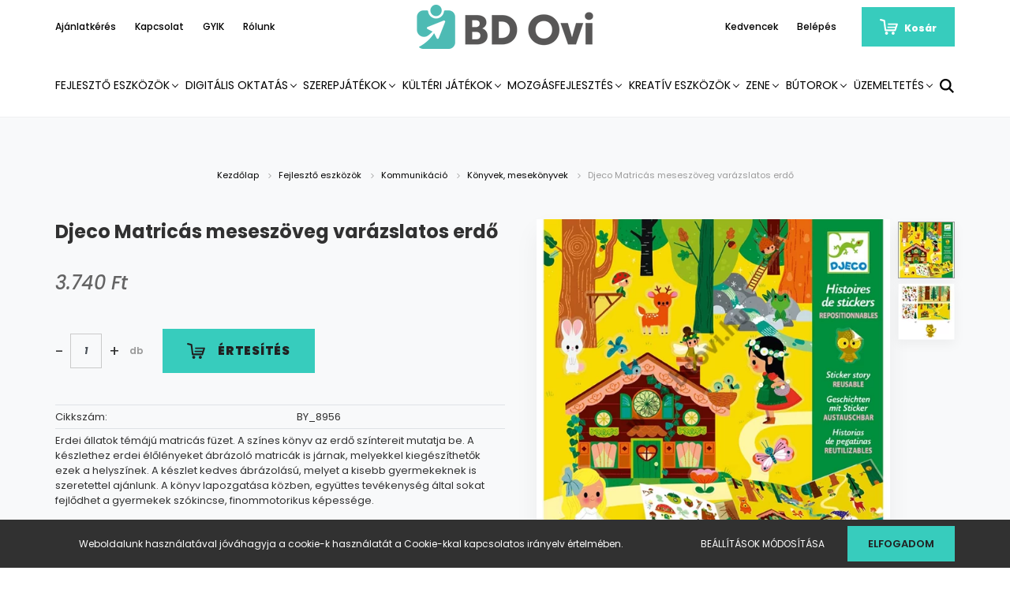

--- FILE ---
content_type: text/html; charset=UTF-8
request_url: https://bdovi.hu/djeco-matricas-meseszoveg-varazslatos-erdo-8685
body_size: 20036
content:
<!DOCTYPE html>
<html lang="hu" dir="ltr">
<head>
    <title>Djeco Matricás meseszöveg varázslatos erdő | BDovi webáruház</title>
    <meta charset="utf-8">
    <meta name="description" content="Djeco Matricás meseszöveg varázslatos erdő termékünk most 3.740 Ft-os áron elérhető. Vásároljon kényelmesen és biztonságosan BDovi webáruházunkból, akár percek alatt!">
    <meta name="robots" content="index, follow">
    <link rel="image_src" href="https://bdovi.cdn.shoprenter.hu/custom/bdovi/image/data/product/by-8956-w.jpg.webp?lastmod=1686856216.1667916282">
    <meta property="og:title" content="Djeco Matricás meseszöveg varázslatos erdő" />
    <meta property="og:type" content="product" />
    <meta property="og:url" content="https://bdovi.hu/djeco-matricas-meseszoveg-varazslatos-erdo-8685" />
    <meta property="og:image" content="https://bdovi.cdn.shoprenter.hu/custom/bdovi/image/cache/w1719h900q100/product/by-8956-w.jpg.webp?lastmod=1686856216.1667916282" />
    <meta property="og:description" content="Erdei állatok témájú matricás füzet. A színes könyv az erdő színtereit mutatja be. A készlethez erdei élőlényeket ábrázoló matricák is járnak, melyekkel kiegészíthetők ezek a helyszínek. A készlet kedves ábrázolású, melyet..." />
    <link href="https://bdovi.cdn.shoprenter.hu/custom/bdovi/image/data/design/BDOvi_Favicon_120x120.png?lastmod=1709219129.1667916282" rel="icon" />
    <link href="https://bdovi.cdn.shoprenter.hu/custom/bdovi/image/data/design/BDOvi_Favicon_120x120.png?lastmod=1709219129.1667916282" rel="apple-touch-icon" />
    <base href="https://bdovi.hu:443" />
    <!-- Google tag (gtag.js) -->
<script async src="https://www.googletagmanager.com/gtag/js?id=UA-4640252-18"></script>
<script>
  window.dataLayer = window.dataLayer || [];
  function gtag(){dataLayer.push(arguments);}
  gtag('js', new Date());

  gtag('config', 'UA-4640252-18');
</script>

    <meta name="viewport" content="width=device-width, initial-scale=1.0, maximum-scale=1.0, user-scalable=0" />
            <link href="https://bdovi.hu/djeco-matricas-meseszoveg-varazslatos-erdo-8685" rel="canonical">
    
            
                    
                <link rel="preconnect" href="https://fonts.googleapis.com">
    <link rel="preconnect" href="https://fonts.gstatic.com" crossorigin>
    <link href="https://fonts.googleapis.com/css2?family=Poppins:ital,wght@0,400;0,500;0,600;0,700;0,800;0,900;1,400;1,500;1,600;1,700;1,800;1,900&display=swap" rel="stylesheet">
            <link rel="stylesheet" href="https://bdovi.cdn.shoprenter.hu/web/compiled/css/fancybox2.css?v=1768982352" media="screen">
            <link rel="stylesheet" href="https://bdovi.cdn.shoprenter.hu/custom/bdovi/catalog/view/theme/amsterdam_global/style/1742311735.1576771974.0.1700042598.css?v=null.1667916282" media="screen">
            <link rel="stylesheet" href="https://bdovi.cdn.shoprenter.hu/custom/bdovi/catalog/view/theme/amsterdam_global/stylesheet/stylesheet.css?v=1700042597" media="screen">
        <script>
        window.nonProductQuality = 100;
    </script>
    <script src="//ajax.googleapis.com/ajax/libs/jquery/1.10.2/jquery.min.js"></script>
    <script>window.jQuery || document.write('<script src="https://bdovi.cdn.shoprenter.hu/catalog/view/javascript/jquery/jquery-1.10.2.min.js?v=1484139539"><\/script>');</script>
    <script type="text/javascript" src="//cdn.jsdelivr.net/npm/slick-carousel@1.8.1/slick/slick.min.js"></script>

                
        
    

    <!--Header JavaScript codes--><script src="https://bdovi.cdn.shoprenter.hu/web/compiled/js/base.js?v=1768982351"></script><script src="https://bdovi.cdn.shoprenter.hu/web/compiled/js/countdown.js?v=1768982351"></script><script src="https://bdovi.cdn.shoprenter.hu/web/compiled/js/fancybox2.js?v=1768982351"></script><script src="https://bdovi.cdn.shoprenter.hu/web/compiled/js/before_starter2_head.js?v=1768982351"></script><script src="https://bdovi.cdn.shoprenter.hu/web/compiled/js/before_starter2_productpage.js?v=1768982351"></script><script src="https://bdovi.cdn.shoprenter.hu/web/compiled/js/nanobar.js?v=1768982351"></script><!--Header jQuery onLoad scripts--><script>window.countdownFormat='%D:%H:%M:%S';var BASEURL='https://bdovi.hu';Currency={"symbol_left":"","symbol_right":" Ft","decimal_place":0,"decimal_point":",","thousand_point":".","currency":"HUF","value":1};var ShopRenter=ShopRenter||{};ShopRenter.product={"id":8685,"sku":"BY_8956","currency":"HUF","unitName":"db","price":3740,"name":"Djeco Matric\u00e1s mesesz\u00f6veg var\u00e1zslatos erd\u0151","brand":"Djeco","currentVariant":[],"parent":{"id":8685,"sku":"BY_8956","unitName":"db","price":3740,"name":"Djeco Matric\u00e1s mesesz\u00f6veg var\u00e1zslatos erd\u0151"}};$(document).ready(function(){$('.fancybox').fancybox({maxWidth:820,maxHeight:650,afterLoad:function(){wrapCSS=$(this.element).data('fancybox-wrapcss');if(wrapCSS){$('.fancybox-wrap').addClass(wrapCSS);}},helpers:{thumbs:{width:50,height:50}}});$('.fancybox-inline').fancybox({maxWidth:820,maxHeight:650,type:'inline'});});$(window).load(function(){});</script><script src="https://bdovi.cdn.shoprenter.hu/web/compiled/js/vue/manifest.bundle.js?v=1768982348"></script><script>var ShopRenter=ShopRenter||{};ShopRenter.onCartUpdate=function(callable){document.addEventListener('cartChanged',callable)};ShopRenter.onItemAdd=function(callable){document.addEventListener('AddToCart',callable)};ShopRenter.onItemDelete=function(callable){document.addEventListener('deleteCart',callable)};ShopRenter.onSearchResultViewed=function(callable){document.addEventListener('AuroraSearchResultViewed',callable)};ShopRenter.onSubscribedForNewsletter=function(callable){document.addEventListener('AuroraSubscribedForNewsletter',callable)};ShopRenter.onCheckoutInitiated=function(callable){document.addEventListener('AuroraCheckoutInitiated',callable)};ShopRenter.onCheckoutShippingInfoAdded=function(callable){document.addEventListener('AuroraCheckoutShippingInfoAdded',callable)};ShopRenter.onCheckoutPaymentInfoAdded=function(callable){document.addEventListener('AuroraCheckoutPaymentInfoAdded',callable)};ShopRenter.onCheckoutOrderConfirmed=function(callable){document.addEventListener('AuroraCheckoutOrderConfirmed',callable)};ShopRenter.onCheckoutOrderPaid=function(callable){document.addEventListener('AuroraOrderPaid',callable)};ShopRenter.onCheckoutOrderPaidUnsuccessful=function(callable){document.addEventListener('AuroraOrderPaidUnsuccessful',callable)};ShopRenter.onProductPageViewed=function(callable){document.addEventListener('AuroraProductPageViewed',callable)};ShopRenter.onMarketingConsentChanged=function(callable){document.addEventListener('AuroraMarketingConsentChanged',callable)};ShopRenter.onCustomerRegistered=function(callable){document.addEventListener('AuroraCustomerRegistered',callable)};ShopRenter.onCustomerLoggedIn=function(callable){document.addEventListener('AuroraCustomerLoggedIn',callable)};ShopRenter.onCustomerUpdated=function(callable){document.addEventListener('AuroraCustomerUpdated',callable)};ShopRenter.onCartPageViewed=function(callable){document.addEventListener('AuroraCartPageViewed',callable)};ShopRenter.customer={"userId":0,"userClientIP":"3.16.188.25","userGroupId":8,"customerGroupTaxMode":"gross","customerGroupPriceMode":"only_gross","email":"","phoneNumber":"","name":{"firstName":"","lastName":""}};ShopRenter.theme={"name":"amsterdam_global","family":"amsterdam","parent":""};ShopRenter.shop={"name":"bdovi","locale":"hu","currency":{"code":"HUF","rate":1},"domain":"bdovi.myshoprenter.hu"};ShopRenter.page={"route":"product\/product","queryString":"djeco-matricas-meseszoveg-varazslatos-erdo-8685"};ShopRenter.formSubmit=function(form,callback){callback();};let loadedAsyncScriptCount=0;function asyncScriptLoaded(position){loadedAsyncScriptCount++;if(position==='body'){if(document.querySelectorAll('.async-script-tag').length===loadedAsyncScriptCount){if(/complete|interactive|loaded/.test(document.readyState)){document.dispatchEvent(new CustomEvent('asyncScriptsLoaded',{}));}else{document.addEventListener('DOMContentLoaded',()=>{document.dispatchEvent(new CustomEvent('asyncScriptsLoaded',{}));});}}}}</script><script type="text/javascript"async class="async-script-tag"onload="asyncScriptLoaded('header')"src="https://static2.rapidsearch.dev/resultpage.js?shop=bdovi.shoprenter.hu"></script><script type="text/javascript"src="https://bdovi.cdn.shoprenter.hu/web/compiled/js/vue/customerEventDispatcher.bundle.js?v=1768982348"></script>                
            
            <script>window.dataLayer=window.dataLayer||[];function gtag(){dataLayer.push(arguments)};var ShopRenter=ShopRenter||{};ShopRenter.config=ShopRenter.config||{};ShopRenter.config.googleConsentModeDefaultValue="denied";</script>                        <script type="text/javascript" src="https://bdovi.cdn.shoprenter.hu/web/compiled/js/vue/googleConsentMode.bundle.js?v=1768982348"></script>

            
            
            <!-- Global site tag (gtag.js) - Google Ads: 610631124 -->
<script async src="https://www.googletagmanager.com/gtag/js?id=AW-610631124"></script>
<script>
  window.dataLayer = window.dataLayer || [];
  function gtag(){dataLayer.push(arguments);}
  gtag('js', new Date());

  gtag('config', 'AW-610631124');
</script>

            
                <!--Global site tag(gtag.js)--><script async src="https://www.googletagmanager.com/gtag/js?id=G-8DV0CLXWYD"></script><script>window.dataLayer=window.dataLayer||[];function gtag(){dataLayer.push(arguments);}
gtag('js',new Date());gtag('config','G-8DV0CLXWYD');</script>                                <script type="text/javascript" src="https://bdovi.cdn.shoprenter.hu/web/compiled/js/vue/GA4EventSender.bundle.js?v=1768982348"></script>

    
    
</head>
<body id="body" class="page-body product-page-body amsterdam_global-body header--style-1" role="document">
<script>var bodyComputedStyle=window.getComputedStyle(document.body);ShopRenter.theme.breakpoints={'xs':parseInt(bodyComputedStyle.getPropertyValue('--breakpoint-xs')),'sm':parseInt(bodyComputedStyle.getPropertyValue('--breakpoint-sm')),'md':parseInt(bodyComputedStyle.getPropertyValue('--breakpoint-md')),'lg':parseInt(bodyComputedStyle.getPropertyValue('--breakpoint-lg')),'xl':parseInt(bodyComputedStyle.getPropertyValue('--breakpoint-xl'))}</script>
                    

<!-- cached --><div class="Fixed nanobar bg-dark js-nanobar-first-login">
    <div class="container nanobar-container">
        <div class="row flex-column flex-sm-row">
            <div class="col-12 col-sm-8 nanobar-text-cookies align-self-center">
                Weboldalunk használatával jóváhagyja a cookie-k használatát a Cookie-kkal kapcsolatos irányelv értelmében.
            </div>
            <div class="col-12 col-sm-4 nanobar-buttons mt-3 m-sm-0 text-center text-sm-right">
                <a href="" class="btn btn-link nanobar-settings-button js-nanobar-settings-button">
                    Beállítások módosítása
                </a>
                <a href="" class="btn btn-primary nanobar-btn js-nanobar-close-cookies" data-button-save-text="Beállítások mentése">
                    Elfogadom
                </a>
            </div>
        </div>
        <div class="nanobar-cookies js-nanobar-cookies flex-column flex-sm-row text-left pt-3 mt-3" style="display: none;">
            <div class="form-check pt-2 pb-2 pr-2 mb-0">
                <input class="form-check-input" type="checkbox" name="required_cookies" disabled checked />
                <label class="form-check-label text-white">
                    Szükséges cookie-k
                    <div class="cookies-help-text text-muted">
                        Ezek a cookie-k segítenek abban, hogy a webáruház használható és működőképes legyen.
                    </div>
                </label>
            </div>
            <div class="form-check pt-2 pb-2 pr-2 mb-0">
                <input class="form-check-input js-nanobar-marketing-cookies" type="checkbox" name="marketing_cookies"
                         checked />
                <label class="form-check-label">
                    Marketing cookie-k
                    <div class="cookies-help-text text-muted">
                        Ezeket a cookie-k segítenek abban, hogy az Ön érdeklődési körének megfelelő reklámokat és termékeket jelenítsük meg a webáruházban.
                    </div>
                </label>
            </div>
        </div>
    </div>
</div>

<script>
    (function ($) {
        $(document).ready(function () {
            new AuroraNanobar.FirstLogNanobarCheckbox(jQuery('.js-nanobar-first-login'), 'bottom');
        });
    })(jQuery);
</script>
<!-- /cached -->
<!-- cached --><div class="Fixed nanobar bg-dark js-nanobar-free-shipping">
    <div class="container nanobar-container">
        <button type="button" class="close js-nanobar-close" aria-label="Close">
            <span aria-hidden="true">&times;</span>
        </button>
        <div class="nanobar-text px-3"></div>
    </div>
</div>

<script>$(document).ready(function(){document.nanobarInstance=new AuroraNanobar.FreeShippingNanobar($('.js-nanobar-free-shipping'),'bottom','0','','1');});</script><!-- /cached -->
                <!-- page-wrap -->

                <div class="page-wrap">
                            
    <header class="d-none d-lg-block">
                    <nav class="navbar header-navbar p-0">
                <div class="container">
                    <div class="row no-gutters w-100">
                        <div class="col-lg-5">
                            <div class="d-flex align-items-center h-100">
                                <!-- cached -->
    <ul class="nav headermenu-list">
                    <li class="nav-item header-font-color">
                <a class="nav-link" href="https://bdovi.hu/ajanlatkeres"
                    target="_self"
                                        title="Ajánlatkérés"
                >
                    Ajánlatkérés
                </a>
                            </li>
                    <li class="nav-item header-font-color">
                <a class="nav-link" href="https://bdovi.hu/index.php?route=information/contact"
                    target="_self"
                                        title="Kapcsolat"
                >
                    Kapcsolat
                </a>
                            </li>
                    <li class="nav-item header-font-color">
                <a class="nav-link" href="https://bdovi.hu/gyakran-ismetelt-kerdesek"
                    target="_self"
                                        title="GYIK"
                >
                    GYIK
                </a>
                            </li>
                    <li class="nav-item header-font-color">
                <a class="nav-link" href="https://bdovi.hu/rolunk"
                    target="_self"
                                        title="Rólunk"
                >
                    Rólunk
                </a>
                            </li>
            </ul>
    <!-- /cached -->
                            </div>
                        </div>
                        <div class="col-lg-2">
                            <div class="d-flex-center h-100 p-1">
                                <!-- cached -->
    <a class="navbar-brand mr-auto ml-auto" href="/"><img style="border: 0; max-width: 240px;" src="https://bdovi.cdn.shoprenter.hu/custom/bdovi/image/cache/w240h60m00/design/3BD_Ovi_webshop_fejlec.png?v=1710163346" title="BDovi" alt="BDovi" /></a>
<!-- /cached -->
                            </div>
                        </div>
                        <div class="col-lg-5">
                            <div class="d-flex justify-content-end align-items-center h-100">
                                <hx:include src="/_fragment?_path=_format%3Dhtml%26_locale%3Den%26_controller%3Dmodule%252Fwishlist&amp;_hash=hArNA1mlUV%2Fd4k6%2BHXPkeedSU3OvnoFUOmB0jhiZH0M%3D"></hx:include>
                                <!-- cached -->
    <ul class="nav login-list">
                    <li class="nav-item header-font-color">
                <a class="nav-link" href="index.php?route=account/login" title="Belépés">
                    Belépés
                </a>
            </li>
            </ul>
<!-- /cached -->
                                <div id="js-cart">
                                    <hx:include src="/_fragment?_path=_format%3Dhtml%26_locale%3Den%26_controller%3Dmodule%252Fcart&amp;_hash=oDbv2F5DZ2pQTKRIrXB4MRGc1ftLHNzFVOrpaJOF9wE%3D"></hx:include>
                                </div>
                            </div>
                        </div>
                    </div>
                </div>
            </nav>
            <div class="header-bottom sticky-head">
                <div class="container">
                    <nav class="navbar header-category-navbar">
                        


                    
            <div id="module_category_wrapper" class="module-category-wrapper">
    
    <div id="category" class="module content-module header-position category-module" >
                                    <div class="module-head">
                                <h3 class="module-head-title">Kategóriák / Termékek</h3>
                    </div>
                            <div class="module-body">
                        <div id="category-nav">
            


<ul class="nav nav-fill category category-menu sf-menu sf-horizontal cached">
    <li id="cat_157" class="nav-item item category-list module-list parent even dropDownParent align-1">
    <a href="https://bdovi.hu/fejleszto-eszkozok" class="nav-link">
        Fejlesztő eszközök
    </a>
    <div class="children js-subtree-dropdown subtree-dropdown">
        <div style="width: 1200px; height: 350px" class="subtree-dropdown-inner p-4">
            <div class="container">
	<div class="row custom-dropdown-menu">
		<div class="col">
			<h4><a href="https://bdovi.hu/fejleszto-eszkozok/epitojatekok">Építőjátékok</a></h4>

			<ul class="list-unstyled">
				<li><a href="https://bdovi.hu/fejleszto-eszkozok/epitojatekok/egyeb-epitojatekok">Egyéb építőjátékok</a></li>
				<li><a href="https://bdovi.hu/fejleszto-eszkozok/epitojatekok/epitojatekok-fabol">Építőjátékok fából</a></li>
				<li><a href="https://bdovi.hu/fejleszto-eszkozok/epitojatekok/epitojatekok-muanyagbol">Építőjátékok műanyagból</a></li>
				<li><a href="https://bdovi.hu/fejleszto-eszkozok/epitojatekok/golyopalyak">Golyópályák</a></li>
				<li><a href="https://bdovi.hu/fejleszto-eszkozok/epitojatekok/magneses-es-fem-epitojatekok">Mágneses és fém építőjátékok</a></li>
			</ul>
		</div>

		<div class="col">
			<h4><a href="https://bdovi.hu/fejleszto-eszkozok/erzekeles-eszleles">Érzékelés, észlelés</a></h4>

			<ul class="list-unstyled">
				<li><a href="https://bdovi.hu/fejleszto-eszkozok/erzekeles-eszleles/erzekszerv-fejlesztes">Érzékszerv fejlesztés</a></li>
				<li><a href="https://bdovi.hu/fejleszto-eszkozok/erzekeles-eszleles/szinfelismeres">Színfelismerés</a></li>
			</ul>
		</div>

		<div class="col">
			<h4><a href="https://bdovi.hu/fejleszto-eszkozok/finommotorika-es-tapintas-166">Finommotorika és tapintás</a></h4>

			<ul class="list-unstyled">
				<li><a href="https://bdovi.hu/fejleszto-eszkozok/finommotorika-es-tapintas/fali-tablak">Fali táblák</a></li>
				<li><a href="https://bdovi.hu/fejleszto-eszkozok/finommotorika-es-tapintas/finommotorika-es-tapintasfuzos-jatekok">Fűzős játékok</a></li>
				<li><a href="https://bdovi.hu/fejleszto-eszkozok/finommotorika-es-tapintas/kezvezeto-jatekok">Kézvezető játékok</a></li>
				<li><a href="https://bdovi.hu/fejleszto-eszkozok/finommotorika-es-tapintas/szem-es-kezkoordinacio">Szem- és kézkoordináció</a></li>
				<li><a href="https://bdovi.hu/fejleszto-eszkozok/finommotorika-es-tapintas/tapintas-fejleszto-jatekok">Tapintás fejlesztő játékok</a></li>
			</ul>
		</div>

		<div class="col">
			<h4><a href="https://bdovi.hu/fejleszto-eszkozok/iskolai-elokeszites">Iskolai előkészítés</a></h4>

			<ul class="list-unstyled">
				<li><a href="https://bdovi.hu/fejleszto-eszkozok/iskolai-elokeszites/egyeb-elokeszito-eszkozok">Egyéb előkészítő eszközök</a></li>
				<li><a href="https://bdovi.hu/fejleszto-eszkozok/iskolai-elokeszites/idegennyelv">Idegennyelv</a></li>
				<li><a href="https://bdovi.hu/fejleszto-eszkozok/iskolai-elokeszites/iraselokeszites">Íráselőkészítés</a></li>
				<li><a href="https://bdovi.hu/fejleszto-eszkozok/iskolai-elokeszites/logico-luk">Logico, LÜK</a></li>
				<li><a href="https://bdovi.hu/fejleszto-eszkozok/iskolai-elokeszites/matematikai-elokeszites">Matematikai előkészítés</a></li>
				<li><a href="https://bdovi.hu/fejleszto-eszkozok/iskolai-elokeszites/okoskocka">Okoskocka</a></li>
			</ul>
		</div>

		<div class="col">
			<h4><a href="https://bdovi.hu/fejleszto-eszkozok/kommunikacio">Kommunikáció</a></h4>

			<ul class="list-unstyled">
				<li><a href="https://bdovi.hu/fejleszto-eszkozok/kommunikacio/kepkartyak">Képkártyák</a></li>
				<li><a href="https://bdovi.hu/fejleszto-eszkozok/kommunikacio/erzelmi-intelligencia">Érzelmi intelligencia</a></li>
				<li><a href="https://bdovi.hu/fejleszto-eszkozok/kommunikacio/logopediai-fejlesztes">Logopédiai fejlesztés</a></li>
				<li><a href="https://bdovi.hu/fejleszto-eszkozok/kommunikacio/diavetites">Diavetítés</a></li>
				<li><a href="https://bdovi.hu/fejleszto-eszkozok/kommunikacio/konyvek">Könyvek, mesekönyvek</a></li>
			</ul>
		</div>

		<div class="col">
			<h4><a href="https://bdovi.hu/fejleszto-eszkozok/kornyezet-napirendegyeb-eszkozok">Környezet, napirend</a></h4>

			<ul class="list-unstyled">
				<li><a href="https://bdovi.hu/fejleszto-eszkozok/kornyezet-napirend/kornyezet-napirendegyeb-eszkozok">Egyéb eszközök</a></li>
				<li><a href="https://bdovi.hu/fejleszto-eszkozok/kornyezet-napirend/foglalkozasok">Foglalkozások</a></li>
				<li><a href="https://bdovi.hu/fejleszto-eszkozok/kornyezet-napirend/higenia">Higénia</a></li>
				<li><a href="https://bdovi.hu/fejleszto-eszkozok/kornyezet-napirend/helyes-viselkedes">Helyes viselkedés</a></li>
				<li><a href="https://bdovi.hu/fejleszto-eszkozok/kornyezet-napirend/evszakok-idojaras-es-termeszetmegfigyeles">Időjárás és évszakok</a></li>
				<li><a href="https://bdovi.hu/fejleszto-eszkozok/kornyezet-napirend/naptar-es-napirend">Naptár, óra</a></li>
				<li><a href="https://bdovi.hu/fejleszto-eszkozok/kornyezet-napirend/oltozkodes5">Öltözködés</a></li>
				<li><a href="https://bdovi.hu/fejleszto-eszkozok/kornyezet-napirend/helyes-taplalkozas">Táplálkozás</a></li>
			</ul>
		</div>

		<div class="col">
			<h4><a href="https://bdovi.hu/fejleszto-eszkozok/logika-gondolkodas-memoria">Logika, gondolkodás, memória</a></h4>

			<ul class="list-unstyled">
				<li><a href="https://bdovi.hu/fejleszto-eszkozok/logika-gondolkodas-memoria/memoriajatekok">Memóriajátékok</a></li>
				<li><a href="https://bdovi.hu/fejleszto-eszkozok/logika-gondolkodas-memoria/lotto-domino-parositas">Lottó, dominó</a></li>
				<li><a href="https://bdovi.hu/fejleszto-eszkozok/logika-gondolkodas-memoria/terbeli-elhelyezkedes">Térbeli</a></li>
				<li><a href="https://bdovi.hu/fejleszto-eszkozok/logika-gondolkodas-memoria/sorozatok-szortirozas">Szortírozás</a></li>
				<li><a href="https://bdovi.hu/fejleszto-eszkozok/logika-gondolkodas-memoria/tarsasjatekok">Társasjátékok</a></li>
				<li><a href="https://bdovi.hu/fejleszto-eszkozok/logika-gondolkodas-memoria/kirako">Kirakó</a></li>
				<li><a href="https://bdovi.hu/fejleszto-eszkozok/logika-gondolkodas-memoria/fogantyus-forma-kirako">Forma-kirakó </a></li>
				<li><a href="https://bdovi.hu/fejleszto-eszkozok/logika-gondolkodas-memoria/egyeb-logikai-jatekok">Egyéb logikai</a></li>
			</ul>
		</div>

		<div class="col">
			<h4><a href="https://bdovi.hu/fejleszto-eszkozok/oktatasi-segedanyagok">Oktatási segédanyagok</a></h4>

			<ul class="list-unstyled">
				<li><a href="https://bdovi.hu/fejleszto-eszkozok/oktatasi-segedanyagok/biblia-oktatas-hittan">Biblia oktatás, hittan</a></li>
			</ul>
		</div>
	</div>
</div>
        </div>
    </div>
</li><li id="cat_200" class="nav-item item category-list module-list parent odd dropDownParent align-1">
    <a href="https://bdovi.hu/interaktiv-eszkozok-es-robotika" class="nav-link">
        Digitális oktatás
    </a>
    <div class="children js-subtree-dropdown subtree-dropdown">
        <div style="width: 1200px; height: 350px" class="subtree-dropdown-inner p-4">
            <div class="container">
	<div class="row custom-dropdown-menu">
		<div class="col">
			<h4><a href="https://bdovi.hu/interaktiv-eszkozok-es-robotika/interaktiv-eszkozok">Interaktív eszközök</a></h4>

			<ul class="list-unstyled">
				<li><a href="https://bdovi.hu/interaktiv-eszkozok-es-robotika/interaktiv-eszkozok/interaktiv-jatekasztal">Interaktív játékasztal</a></li>
				<li><a href="https://bdovi.hu/interaktiv-eszkozok-es-robotika/interaktiv-eszkozok/interaktiv-jatektabla">Interaktív játéktábla</a></li>
			</ul>
		</div>

		<div class="col">
			<h4><a href="https://bdovi.hu/interaktiv-eszkozok-es-robotika/padlorobotok-es-kiegeszitoik">Padlórobotok és kiegészítőik</a></h4>

			<ul class="list-unstyled">
				<li><a href="https://bdovi.hu/interaktiv-eszkozok-es-robotika/padlorobotok-es-kiegeszitoik/feladatkartyak">Feladatkártyák</a></li>
				<li><a href="https://bdovi.hu/interaktiv-eszkozok-es-robotika/padlorobotok-es-kiegeszitoik/gyakorlopalyak">Gyakorlópályák</a></li>
				<li><a href="https://bdovi.hu/interaktiv-eszkozok-es-robotika/padlorobotok-es-kiegeszitoik/padlorobotok">Padlórobotok</a></li>
			</ul>
		</div>

		<div class="col">
			<h4><a href="https://bdovi.hu/interaktiv-eszkozok-es-robotika/szoftverek">Szoftverek</a></h4>

			<ul class="list-unstyled">
				<li><a href="https://bdovi.hu/interaktiv-eszkozok-es-robotika/szoftverek/ugyesedni-hittan">Ügyesedni hittan</a></li>
				<li><a href="https://bdovi.hu/interaktiv-eszkozok-es-robotika/szoftverek/ugyesedni-kepessegfejlesztes">Ügyesedni képességfejlesztés</a></li>
				<li><a href="https://bdovi.hu/interaktiv-eszkozok-es-robotika/szoftverek/ugyesedni-matematika">Ügyesedni matematika</a></li>
				<li><a href="https://bdovi.hu/interaktiv-eszkozok-es-robotika/szoftverek/ugyesedni-programozas">Ügyesedni programozás</a></li>
			</ul>
		</div>
	</div>
</div>
        </div>
    </div>
</li><li id="cat_158" class="nav-item item category-list module-list parent even dropDownParent align-1">
    <a href="https://bdovi.hu/szerepjatekok" class="nav-link">
        Szerepjátékok
    </a>
    <div class="children js-subtree-dropdown subtree-dropdown">
        <div style="width: 1200px; height: 350px" class="subtree-dropdown-inner p-4">
            <div class="container">
	<div class="row custom-dropdown-menu">
		<div class="col">
			<h4><a href="https://bdovi.hu/szerepjatekok/allatos-jatekok">Állatos játékok</a></h4>

			<ul class="list-unstyled">
				<li><a href="https://bdovi.hu/szerepjatekok/allatos-jatekok/egyeb-allatos-jatekok">Egyéb állatos játékok</a></li>
				<li><a href="https://bdovi.hu/szerepjatekok/allatos-jatekok/farm-es-allat-figurak">Farm és állat figurák</a></li>
			</ul>
		</div>

		<div class="col">
			<h4><a href="https://bdovi.hu/szerepjatekok/babahazak-babazas">Babaházak, babázás</a></h4>

			<ul class="list-unstyled">
				<li><a href="https://bdovi.hu/szerepjatekok/babahazak-babazas/babahazak">Babaházak</a></li>
				<li><a href="https://bdovi.hu/szerepjatekok/babahazak-babazas/babahaz-kiegeszitok">Babaház kiegészítők</a></li>
				<li><a href="https://bdovi.hu/szerepjatekok/babahazak-babazas/babakocsik">Babakocsik</a></li>
				<li><a href="https://bdovi.hu/szerepjatekok/babahazak-babazas/babaruhak">Babaruhák</a></li>
				<li><a href="https://bdovi.hu/szerepjatekok/babahazak-babazas/egyeb-kiegeszitok">Egyéb kiegészítők</a></li>
				<li><a href="https://bdovi.hu/szerepjatekok/babahazak-babazas/jatekbabak">Játékbabák</a></li>
			</ul>
		</div>

		<div class="col">
			<h4><a href="https://bdovi.hu/szerepjatekok/babozas-es-kellekei">Bábozás és kellékei</a></h4>

			<ul class="list-unstyled">
				<li><a href="https://bdovi.hu/szerepjatekok/babozas-es-kellekei/babparavanok-es-babtartok">Bábparavánok és bábtartók</a></li>
				<li><a href="https://bdovi.hu/szerepjatekok/babozas-es-kellekei/fejbabok">Fejbábok</a></li>
				<li><a href="https://bdovi.hu/szerepjatekok/babozas-es-kellekei/keszletek">Készletek</a></li>
				<li><a href="https://bdovi.hu/szerepjatekok/babozas-es-kellekei/kesztyubabok">Kesztyűbábok</a></li>
				<li><a href="https://bdovi.hu/szerepjatekok/babozas-es-kellekei/ujjbabok">Ujjbábok</a></li>
			</ul>
		</div>

		<div class="col">
			<h4><a href="https://bdovi.hu/szerepjatekok/bevasarlas">Bevásárlás</a></h4>

			<ul class="list-unstyled">
				<li><a href="https://bdovi.hu/szerepjatekok/bevasarlas/bevasarlas-kellekei">Bevásárlás kellékei</a></li>
				<li><a href="https://bdovi.hu/szerepjatekok/bevasarlas/bevasarlo-kocsik-es-kosarak">Bevásárló kocsik és kosarak</a></li>
				<li><a href="https://bdovi.hu/szerepjatekok/bevasarlas/elado-pultok">Eladó pultok</a></li>
			</ul>
		</div>

		<div class="col">
			<h4><a href="https://bdovi.hu/szerepjatekok/egyeb-szerepjatekok">Egyéb szerepjátékok</a></h4>

			<ul class="list-unstyled">
				<li><a href="https://bdovi.hu/szerepjatekok/egyeb-szerepjatekok/barkacsolas-telefonok">Barkácsolás, telefonok</a></li>
				<li><a href="https://bdovi.hu/szerepjatekok/egyeb-szerepjatekok/fius-jatekok">Fiús játékok</a></li>
				<li><a href="https://bdovi.hu/szerepjatekok/egyeb-szerepjatekok/lanyos-jatekok">Lányos játékok</a></li>
				<li><a href="https://bdovi.hu/szerepjatekok/egyeb-szerepjatekok/orvosi-jatekok">Orvosi játékok</a></li>
			</ul>
		</div>

		<div class="col">
			<h4><a href="https://bdovi.hu/szerepjatekok/jatekkonyhak-es-kellekeik">Játékkonyhák és kellékeik</a></h4>

			<ul class="list-unstyled">
				<li><a href="https://bdovi.hu/szerepjatekok/jatekkonyhak-es-kellekeik/jatek-elelmiszerek">Játék élelmiszerek</a></li>
				<li><a href="https://bdovi.hu/szerepjatekok/jatekkonyhak-es-kellekeik/jatekkonyhak">Játékkonyhák</a></li>
				<li><a href="https://bdovi.hu/szerepjatekok/jatekkonyhak-es-kellekeik/konyhai-eszkozok-es-edenyek">Konyhai eszközök és edények</a></li>
				<li><a href="https://bdovi.hu/szerepjatekok/jatekkonyhak-es-kellekeik/konyhai-kisgepek">Konyhai kisgépek</a></li>
			</ul>
		</div>

		<div class="col">
			<h4><a href="https://bdovi.hu/szerepjatekok/takaritas-kerteszkedes">Takarítás, kertészkedés</a></h4>

			<ul class="list-unstyled">
				<li><a href="https://bdovi.hu/szerepjatekok/takaritas-kerteszkedes/kerteszkedes-eszkozei">Kertészkedés eszközei</a></li>
				<li><a href="https://bdovi.hu/szerepjatekok/takaritas-kerteszkedes/takaritas-eszkozei">Takarítás eszközei</a></li>
			</ul>
		</div>

		<div class="col">
			<h4><a href="https://bdovi.hu/szerepjatekok/vasut-autopalya">Vasút, autópálya</a></h4>

			<ul class="list-unstyled">
				<li><a href="https://bdovi.hu/szerepjatekok/vasut-autopalya/autok-jarmuvek">Autók, járművek</a></li>
				<li><a href="https://bdovi.hu/szerepjatekok/vasut-autopalya/garazsok-palyaszettek">Garázsok, pályaszettek</a></li>
				<li><a href="https://bdovi.hu/szerepjatekok/vasut-autopalya/szonyegek-es-utak">Szőnyegek és utak</a></li>
				<li><a href="https://bdovi.hu/szerepjatekok/vasut-autopalya/vasuti-szettek">Vasúti szettek</a></li>
			</ul>
		</div>
	</div>
</div>
        </div>
    </div>
</li><li id="cat_159" class="nav-item item category-list module-list parent odd dropDownParent align-1">
    <a href="https://bdovi.hu/kulteri-jatekok" class="nav-link">
        Kültéri játékok
    </a>
    <div class="children js-subtree-dropdown subtree-dropdown">
        <div style="width: 1200px; height: 350px" class="subtree-dropdown-inner p-4">
            <div class="container">
	<div class="row custom-dropdown-menu">
		<div class="col">
			<h4><a href="https://bdovi.hu/kulteri-jatekok/egyeb-kulteri-kiegeszitok">Egyéb kültéri kiegészítők</a></h4>

			<ul class="list-unstyled">
				<li><a href="https://bdovi.hu/kulteri-jatekok/egyeb-kulteri-kiegeszitok/arnyekolas">Árnyékolás</a></li>
				<li><a href="https://bdovi.hu/kulteri-jatekok/egyeb-kulteri-kiegeszitok/padok">Padok</a></li>
				<li><a href="https://bdovi.hu/kulteri-jatekok/egyeb-kulteri-kiegeszitok/parakapuk">Párakapuk</a></li>
			</ul>
		</div>

		<div class="col">
			<h4><a href="https://bdovi.hu/kulteri-jatekok/homokozo-jatekok">Homokozó játékok</a></h4>

			<ul class="list-unstyled">
				<li><a href="https://bdovi.hu/kulteri-jatekok/homokozo-jatekok/egyeb-jatekok">Egyéb játékok</a></li>
				<li><a href="https://bdovi.hu/kulteri-jatekok/homokozo-jatekok/homokozo-keszletek">Homokozó készletek</a></li>
				<li><a href="https://bdovi.hu/kulteri-jatekok/homokozo-jatekok/lapatok-gereblyek">Lapátok, gereblyék</a></li>
				<li><a href="https://bdovi.hu/kulteri-jatekok/homokozo-jatekok/talicskak-jarmuvek">Talicskák, járművek</a></li>
				<li><a href="https://bdovi.hu/kulteri-jatekok/homokozo-jatekok/vodrok">Vödrök</a></li>
			</ul>
		</div>

		<div class="col">
			<h4><a href="https://bdovi.hu/kulteri-jatekok/jarmuvek-kozlekedes">Járművek, közlekedés</a></h4>

			<ul class="list-unstyled">
				<li><a href="https://bdovi.hu/kulteri-jatekok/jarmuvek-kozlekedes/autok">Autók</a></li>
				<li><a href="https://bdovi.hu/kulteri-jatekok/jarmuvek-kozlekedes/biciklik-triciklik">Biciklik, triciklik</a></li>
				<li><a href="https://bdovi.hu/kulteri-jatekok/jarmuvek-kozlekedes/egyeb-jarmuvek">Egyéb járművek</a></li>
				<li><a href="https://bdovi.hu/kulteri-jatekok/jarmuvek-kozlekedes/egyeb-kozlekedesi-eszkozok-tablak">Egyéb közlekedési eszközök, táblák</a></li>
				<li><a href="https://bdovi.hu/kulteri-jatekok/jarmuvek-kozlekedes/kismotorok">Kismotorok</a></li>
			</ul>
		</div>

		<div class="col">
			<h4><a href="https://bdovi.hu/kulteri-jatekok/jatszoteri-eszkozok">Játszótéri eszközök</a></h4>

			<ul class="list-unstyled">
				<li><a href="https://bdovi.hu/kulteri-jatekok/jatszoteri-eszkozok/akadalymentes-jatszoteri-eszkozok">Akadálymentes játszótéri eszközök</a></li>
				<li><a href="https://bdovi.hu/kulteri-jatekok/jatszoteri-eszkozok/hintak-merleghintak">Hinták, mérleghinták</a></li>
				<li><a href="https://bdovi.hu/kulteri-jatekok/jatszoteri-eszkozok/maszokak">Mászókák</a></li>
				<li><a href="https://bdovi.hu/kulteri-jatekok/jatszoteri-eszkozok/rugos-jatekok">Rugós játékok</a></li>
				<li><a href="https://bdovi.hu/kulteri-jatekok/jatszoteri-eszkozok/szerepjatszo-jatekok-homokozok">Szerepjátszó játékok, homokozók</a></li>
			</ul>
		</div>

		<div class="col">
			<h4><a href="https://bdovi.hu/kulteri-jatekok/kulteri-kulteri-jatekok">Kültéri játékok</a></h4>

			<ul class="list-unstyled">
				<li><a href="https://bdovi.hu/kulteri-jatekok/kulteri-jatekok/csapatjatekok">Csapatjátékok</a></li>
				<li><a href="https://bdovi.hu/kulteri-jatekok/kulteri-jatekok/egyeb-mozgasfejlesztok">Egyéb mozgásfejlesztők</a></li>
				<li><a href="https://bdovi.hu/kulteri-jatekok/kulteri-jatekok/kulteri-jatek-keszletek">Készletek</a></li>
				<li><a href="https://bdovi.hu/kulteri-jatekok/kulteri-jatekok/kulteri-tarsasjatekok">Kültéri társasjátékok</a></li>
			</ul>
		</div>

		<div class="col">
			<h4><a href="https://bdovi.hu/kulteri-jatekok/tornyos-jatszoteri-eszkozok">Tornyos játszótéri eszközök</a></h4>

			<ul class="list-unstyled">
				<li><a href="https://bdovi.hu/kulteri-jatekok/tornyos-jatszoteri-eszkozok/csuszdaallvanyok">Csúszdaállványok</a></li>
				<li><a href="https://bdovi.hu/kulteri-jatekok/tornyos-jatszoteri-eszkozok/drotkotelpalya">Drótkötélpálya</a></li>
				<li><a href="https://bdovi.hu/kulteri-jatekok/tornyos-jatszoteri-eszkozok/varak">Várak</a></li>
			</ul>
		</div>
	</div>
</div>
        </div>
    </div>
</li><li id="cat_160" class="nav-item item category-list module-list parent even dropDownParent align-1">
    <a href="https://bdovi.hu/mozgasfejlesztes" class="nav-link">
        Mozgásfejlesztés
    </a>
    <div class="children js-subtree-dropdown subtree-dropdown">
        <div style="width: 1200px; height: 350px" class="subtree-dropdown-inner p-4">
            <div class="container">
	<div class="row custom-dropdown-menu">
		<div class="col">
			<h4><a href="https://bdovi.hu/mozgasfejlesztes/csoportos-fejleszto-eszkozok">Csoportos fejlesztő eszközök</a></h4>

			<ul class="list-unstyled">
				<li><a href="https://bdovi.hu/mozgasfejlesztes/csoportos-fejleszto-eszkozok/akadalypalyak-es-egyensulyozok">Akadálypályák és egyensúlyozók</a></li>
				<li><a href="https://bdovi.hu/mozgasfejlesztes/csoportos-fejleszto-eszkozok/ejtoernyo-jatekok">Ejtőernyő játékok</a></li>
				<li><a href="https://bdovi.hu/mozgasfejlesztes/csoportos-fejleszto-eszkozok/labdak-karikak">Labdák, karikák</a></li>
				<li><a href="https://bdovi.hu/mozgasfejlesztes/csoportos-fejleszto-eszkozok/mozgasfejleszto-eszkozok">Mozgásfejlesztő eszközök</a></li>
				<li><a href="https://bdovi.hu/mozgasfejlesztes/csoportos-fejleszto-eszkozok/mozgasfejleszto-keszletek">Mozgásfejlesztő készletek</a></li>
			</ul>
		</div>

		<div class="col">
			<h4><a href="https://bdovi.hu/mozgasfejlesztes/egyeni-es-paros-fejleszto-eszkozok">Egyéni és páros fejlesztő eszközök</a></h4>

			<ul class="list-unstyled">
				<li><a href="https://bdovi.hu/mozgasfejlesztes/egyeni-es-paros-fejleszto-eszkozok/ayres-terapia">Ayres terápia</a></li>
				<li><a href="https://bdovi.hu/mozgasfejlesztes/egyeni-es-paros-fejleszto-eszkozok/egyeb-eszkozok">Egyéb eszközök</a></li>
				<li><a href="https://bdovi.hu/mozgasfejlesztes/egyeni-es-paros-fejleszto-eszkozok/egyensulyfejlesztes">Egyensúlyfejlesztés</a></li>
				<li><a href="https://bdovi.hu/mozgasfejlesztes/egyeni-es-paros-fejleszto-eszkozok/mozgaszfejleszto-keszletek">Készletek</a></li>
				<li><a href="https://bdovi.hu/mozgasfejlesztes/egyeni-es-paros-fejleszto-eszkozok/ugyessegi-jatekok">Ügyességi játékok</a></li>
			</ul>
		</div>

		<div class="col">
			<h4><a href="https://bdovi.hu/mozgasfejlesztes/koordinacio-korai-fejlesztes">Koordináció - korai fejlesztés</a></h4>

			<ul class="list-unstyled">
				<li><a href="https://bdovi.hu/mozgasfejlesztes/koordinacio-korai-fejlesztes/bebijatekok">Bébijátékok</a></li>
				<li><a href="https://bdovi.hu/mozgasfejlesztes/koordinacio-korai-fejlesztes/koordinacio-egyeb-eszkozok">Egyéb eszközök</a></li>
				<li><a href="https://bdovi.hu/mozgasfejlesztes/koordinacio-korai-fejlesztes/hintalovak-ugralos-jatekok">Hintalovak, ugrálós játékok</a></li>
				<li><a href="https://bdovi.hu/mozgasfejlesztes/koordinacio-korai-fejlesztes/jarasfejlesztok">Járásfejlesztők</a></li>
			</ul>
		</div>

		<div class="col">
			<h4><a href="https://bdovi.hu/mozgasfejlesztes/szivacsbutorok">Szivacsbútorok</a></h4>

			<ul class="list-unstyled">
				<li><a href="https://bdovi.hu/mozgasfejlesztes/szivacsbutorok/bebi-elemek">Bébi elemek</a></li>
				<li><a href="https://bdovi.hu/mozgasfejlesztes/szivacsbutorok/labdafurdo-medencek-jatszosatrak">Labdafürdő medencék, játszósarok</a></li>
				<li><a href="https://bdovi.hu/mozgasfejlesztes/szivacsbutorok/modul-keszletek">Modul készletek</a></li>
			</ul>
		</div>

		<div class="col">
			<h4><a href="https://bdovi.hu/mozgasfejlesztes/tornatermi-berendezesek">Tornatermi berendezések</a></h4>

			<ul class="list-unstyled">
				<li><a href="https://bdovi.hu/mozgasfejlesztes/tornatermi-berendezesek/tornatermi-egyeb-eszkozok">Egyéb eszközök</a></li>
				<li><a href="https://bdovi.hu/mozgasfejlesztes/tornatermi-berendezesek/maszokeszletek">Mászókészletek</a></li>
				<li><a href="https://bdovi.hu/mozgasfejlesztes/tornatermi-berendezesek/sportszerek">Sportszerek</a></li>
				<li><a href="https://bdovi.hu/mozgasfejlesztes/tornatermi-berendezesek/a-tornatermi-berendezesek">Tornatermi berendezések</a></li>
			</ul>
		</div>

		<div class="col">
			<h4><a href="https://bdovi.hu/mozgasfejlesztes/uszas">Úszás</a></h4>
		</div>
	</div>
</div>
        </div>
    </div>
</li><li id="cat_161" class="nav-item item category-list module-list parent odd dropDownParent align-1">
    <a href="https://bdovi.hu/kreativ-eszkozok" class="nav-link">
        Kreatív eszközök
    </a>
    <div class="children js-subtree-dropdown subtree-dropdown">
        <div style="width: 1200px; height: 350px" class="subtree-dropdown-inner p-4">
            <div class="container">
	<div class="row custom-dropdown-menu">
		<div class="col">
			<h4><a href="https://bdovi.hu/kreativ-eszkozok/festes-es-kellekei">Festés és kellékei</a></h4>

			<ul class="list-unstyled">
				<li><a href="https://bdovi.hu/kreativ-eszkozok/festes-es-kellekei/ecsetek">Ecsetek</a></li>
				<li><a href="https://bdovi.hu/kreativ-eszkozok/festes-es-kellekei/egyeb-festekek">Egyéb festékek</a></li>
				<li><a href="https://bdovi.hu/kreativ-eszkozok/festes-es-kellekei/festovasznak-szaritok-tarolok">Festővásznak, szárítók, tárolók</a></li>
				<li><a href="https://bdovi.hu/kreativ-eszkozok/festes-es-kellekei/pecsetek-es-nyomdak">Pecsétek és nyomdák</a></li>
				<li><a href="https://bdovi.hu/kreativ-eszkozok/festes-es-kellekei/temperak">Temperák</a></li>
				<li><a href="https://bdovi.hu/kreativ-eszkozok/festes-es-kellekei/vizfestekek">Vízfestékek</a></li>
			</ul>
		</div>

		<div class="col">
			<h4><a href="https://bdovi.hu/kreativ-eszkozok/iro-es-rajzoloeszkozok">Író és rajzolóeszközök</a></h4>

			<ul class="list-unstyled">
				<li><a href="https://bdovi.hu/kreativ-eszkozok/iro-es-rajzoloeszkozok/ceruzak">Ceruzák</a></li>
				<li><a href="https://bdovi.hu/kreativ-eszkozok/iro-es-rajzoloeszkozok/kretak">Kréták</a></li>
				<li><a href="https://bdovi.hu/kreativ-eszkozok/iro-es-rajzoloeszkozok/tollak-filctollak">Tollak, filctollak</a></li>
				<li><a href="https://bdovi.hu/kreativ-eszkozok/iro-es-rajzoloeszkozok/zsirkretak">Zsírkréták</a></li>
			</ul>
		</div>

		<div class="col">
			<h4><a href="https://bdovi.hu/kreativ-eszkozok/kreativ-csomagok">Kreatív csomagok</a></h4>

			<ul class="list-unstyled">
				<li><a href="https://bdovi.hu/kreativ-eszkozok/kreativ-csomagok/kreativ-keszletek">Kreatív készletek</a></li>
			</ul>
		</div>

		<div class="col">
			<h4><a href="https://bdovi.hu/kreativ-eszkozok/kreativ-hobbi">Kreatív hobbi</a></h4>

			<ul class="list-unstyled">
              <li><a href="https://bdovi.hu/kreativ-eszkozok/kreativ-hobbi/filclapok">Filclapok</a></li>
				<li><a href="https://bdovi.hu/kreativ-eszkozok/kreativ-hobbi/szoves-gyongyfuzes">Szövés, gyöngyfűzés</a></li>
				<li><a href="https://bdovi.hu/kreativ-eszkozok/kreativ-hobbi/dekorgumi">Dekorgumi</a></li>
				<li><a href="https://bdovi.hu/kreativ-eszkozok/kreativ-hobbi/damilok-drotok-csipeszek">Damilok, drótok, csipeszek</a></li>
				<li><a href="https://bdovi.hu/kreativ-eszkozok/kreativ-hobbi/kreativ-egyeb-kiegeszitok">Egyéb kiegészítők</a></li>
				<li><a href="https://bdovi.hu/kreativ-eszkozok/kreativ-hobbi/kifestok-szinezok">Kifestők, színezők</a></li>
				<li><a href="https://bdovi.hu/kreativ-eszkozok/kreativ-hobbi/unnepi-kiegeszitok">Ünnepi kiegészítők</a></li>
			</ul>
		</div>

		<div class="col">
			<h4><a href="https://bdovi.hu/kreativ-eszkozok/modellezes">Modellezés</a></h4>

			<ul class="list-unstyled">
				<li><a href="https://bdovi.hu/kreativ-eszkozok/modellezes/modellezes-egyeb-kiegeszitok">Egyéb kiegészítők</a></li>
				<li><a href="https://bdovi.hu/kreativ-eszkozok/modellezes/gipszkiontes">Gipszkiöntés</a></li>
				<li><a href="https://bdovi.hu/kreativ-eszkozok/modellezes/gyurma">Gyurma</a></li>
				<li><a href="https://bdovi.hu/kreativ-eszkozok/modellezes/modellezo-eszkozok">Modellező eszközök</a></li>
			</ul>
		</div>

		<div class="col">
			<h4><a href="https://bdovi.hu/kreativ-eszkozok/papirok">Papírok</a></h4>

			<ul class="list-unstyled">
				<li><a href="https://bdovi.hu/kreativ-eszkozok/papirok/egyeb-papirok">Egyéb papírok</a></li>
				<li><a href="https://bdovi.hu/kreativ-eszkozok/papirok/karton-papirok">Karton papírok</a></li>
				<li><a href="https://bdovi.hu/kreativ-eszkozok/papirok/krepp-papirok">Krepp papírok</a></li>
				<li><a href="https://bdovi.hu/kreativ-eszkozok/papirok/szinespapirok">Színespapírok</a></li>
				<li><a href="https://bdovi.hu/kreativ-eszkozok/papirok/papirkeszletek">Papírkészletek</a></li>
			</ul>
		</div>

		<div class="col">
			<h4><a href="https://bdovi.hu/kreativ-eszkozok/vagas-es-ragasztas">Vágás és ragasztás</a></h4>

			<ul class="list-unstyled">
				<li><a href="https://bdovi.hu/kreativ-eszkozok/vagas-es-ragasztas/formalyukasztok">Formalyukasztók</a></li>
				<li><a href="https://bdovi.hu/kreativ-eszkozok/vagas-es-ragasztas/ollok">Ollók</a></li>
				<li><a href="https://bdovi.hu/kreativ-eszkozok/vagas-es-ragasztas/ragasztok">Ragasztók</a></li>
				<li><a href="https://bdovi.hu/kreativ-eszkozok/vagas-es-ragasztas/egyeb-vagoeszkozok">Egyéb vágóeszközök</a></li>
			</ul>
		</div>
	</div>
</div>
        </div>
    </div>
</li><li id="cat_162" class="nav-item item category-list module-list parent even dropDownParent align-1">
    <a href="https://bdovi.hu/zene" class="nav-link">
        Zene
    </a>
    <div class="children js-subtree-dropdown subtree-dropdown">
        <div style="width: 1200px; height: 350px" class="subtree-dropdown-inner p-4">
            <div class="container">
	<div class="row custom-dropdown-menu">
		<div class="col">
			<h4><a href="https://bdovi.shoprenter.hu/zene/csengok">Csengők, fúvós hangszerek</a></h4>

			<ul class="list-unstyled">
				<li><a href="https://bdovi.hu/zene/csengok/csengokeszletek-es-egyeb-csengok">Csengőkészletek és egyéb csengők</a></li>
				<li><a href="https://bdovi.hu/zene/csengok/furulyak">Furulyák</a></li>
				<li><a href="https://bdovi.shoprenter.hu/zene/csengok/nyeles-csengok">Nyeles csengők</a></li>
				<li><a href="https://bdovi.hu/zene/csengok/sipok">Sípok</a></li>
			</ul>
		</div>

		<div class="col">
			<h4><a href="https://bdovi.shoprenter.hu/zene/egyeb-hangszerek">Egyéb hangszerek</a></h4>

			<ul class="list-unstyled">
				<li><a href="https://bdovi.hu/zene/egyeb-hangszerek/tovabbi-egyeb-hangszerek">Egyéb hangszerek</a></li>
				<li><a href="https://bdovi.shoprenter.hu/zene/nepi-hangszerek-egyeb-hangszerek/nepi-hangszerek">Népi hangszerek</a></li>
			</ul>
		</div>

		<div class="col">
			<h4><a href="https://bdovi.shoprenter.hu/zene/fem-hangszerek">Fém hangszerek</a></h4>

			<ul class="list-unstyled">
				<li><a href="https://bdovi.shoprenter.hu/zene/fem-hangszerek/cintanyer">Cintányér</a></li>
				<li><a href="https://bdovi.shoprenter.hu/zene/fem-hangszerek/gong">Gong</a></li>
				<li><a href="https://bdovi.shoprenter.hu/zene/fem-hangszerek/triangulum">Triangulum</a></li>
			</ul>
		</div>

		<div class="col">
			<h4><a href="https://bdovi.hu/zene/hangszerkeszlet">Hangszerkészlet</a></h4>
		</div>

		<div class="col">
			<h4><a href="https://bdovi.shoprenter.hu/zene/maracasok-kasztanyettak">Maracasok, kasztanyetták</a></h4>

			<ul class="list-unstyled">
				<li><a href="https://bdovi.shoprenter.hu/zene/maracasok-kasztanyettak/kasztanyettak">Kasztanyetták</a></li>
				<li><a href="https://bdovi.shoprenter.hu/zene/maracasok-kasztanyettak/maracasok">Maracasok</a></li>
			</ul>
		</div>

		<div class="col">
			<h4><a href="https://bdovi.shoprenter.hu/zene/metalofonok-xilofonok">Metalofonok, xilofonok</a></h4>

			<ul class="list-unstyled">
				<li><a href="https://bdovi.shoprenter.hu/zene/metalofonok-xilofonok/metalofonok">Metalofonok</a></li>
				<li><a href="https://bdovi.shoprenter.hu/zene/metalofonok-xilofonok/xilofonok">Xilofonok</a></li>
			</ul>
		</div>
	</div>
</div>
        </div>
    </div>
</li><li id="cat_163" class="nav-item item category-list module-list parent odd dropDownParent align-1">
    <a href="https://bdovi.hu/butorok-mobiliak" class="nav-link">
        Bútorok
    </a>
    <div class="children js-subtree-dropdown subtree-dropdown">
        <div style="width: 1200px; height: 350px" class="subtree-dropdown-inner p-4">
            <div class="container">
	<div class="row custom-dropdown-menu">
		<div class="col">
			<h4><a href="https://bdovi.hu/butorok-mobiliak/asztalok-szekek">Asztalok, székek</a></h4>

			<ul class="list-unstyled">
				<li><a href="https://bdovi.hu/butorok-mobiliak/asztalok-szekek/favazas-asztalok">Favázas asztalok</a></li>
				<li><a href="https://bdovi.hu/butorok-mobiliak/asztalok-szekek/favazas-szekek">Favázas székek</a></li>
				<li><a href="https://bdovi.hu/butorok-mobiliak/asztalok-szekek/femvazas-asztalok">Fémvázas asztalok</a></li>
				<li><a href="https://bdovi.hu/butorok-mobiliak/asztalok-szekek/femvazas-szekek">Fémvázas székek</a></li>
              <li><a href="https://bdovi.hu/butorok-mobiliak/asztalok-szekek/muanyag-asztalok-es-szekek">Műanyag asztalok és székek</a></li>
				<li><a href="https://bdovi.hu/butorok-mobiliak/asztalok-szekek/neveloi-asztalok-szekek">Nevelői asztalok, székek</a></li>
			</ul>
		</div>

		<div class="col">
			<h4><a href="https://bdovi.hu/butorok-mobiliak/csoportszoba">Csoportszoba</a></h4>

			<ul class="list-unstyled">
				<li><a href="https://bdovi.hu/butorok-mobiliak/mobiliak/expresszvonat">Expresszvonat</a></li>
				<li><a href="https://bdovi.hu/butorok-mobiliak/mobiliak/flora-viragos-ret">Flóra virágos rét</a></li>
				<li><a href="https://bdovi.hu/butorok-mobiliak/mobiliak/kastely">Kastély</a></li>
				<li><a href="https://bdovi.hu/butorok-mobiliak/mobiliak/lepke">Lepke</a></li>
				<li><a href="https://bdovi.hu/butorok-mobiliak/mobiliak/pagony">Pagony</a></li>
				<li><a href="https://bdovi.hu/butorok-mobiliak/mobiliak/preri">Préri</a></li>
			</ul>
		</div>

		<div class="col">
			<h4><a href="https://bdovi.hu/butorok-mobiliak/fektetoagyak-es-kiegeszito-termekeik">Fektetőágyak és kiegészítő termékeik</a></h4>

			<ul class="list-unstyled">
				<li><a href="https://bdovi.hu/butorok-mobiliak/fektetoagyak-es-kiegeszito-termekeik/fektetoagyak">Fektetőágyak</a></li>
				<li><a href="https://bdovi.hu/butorok-mobiliak/fektetoagyak-es-kiegeszito-termekeik/fektetoagy-tartok">Fektetőágy tartók</a></li>
				<li><a href="https://bdovi.hu/butorok-mobiliak/fektetoagyak-es-kiegeszito-termekeik/takaro-paplanhuzat-lepedo">Takaró, paplanhuzat, lepedő</a></li>
			</ul>
		</div>

		<div class="col">
			<h4><a href="https://bdovi.hu/butorok-mobiliak/mobiliak">Mobíliák</a></h4>

			<ul class="list-unstyled">
				<li><a href="https://bdovi.hu/butorok-mobiliak/mobiliak/fuggonyok">Függönyök</a></li>
				<li><a href="https://bdovi.hu/butorok-mobiliak/mobiliak/szonyegek">Szőnyegek</a></li>
			</ul>
		</div>

		<div class="col">
			<h4><a href="https://bdovi.hu/butorok-mobiliak/puha-sarok">Puha sarok</a></h4>

			<ul class="list-unstyled">
				<li><a href="https://bdovi.hu/butorok-mobiliak/puha-sarok/kanapek-puffok">Kanapék, puffok</a></li>
			</ul>
		</div>

		<div class="col">
			<h4><a href="https://bdovi.hu/butorok-mobiliak/taroloeszkozok">Tárolóeszközök</a></h4>

			<ul class="list-unstyled">
				<li><a href="https://bdovi.hu/butorok-mobiliak/taroloeszkozok/jatektarolok">Játéktárolók</a></li>
				<li><a href="https://bdovi.hu/butorok-mobiliak/taroloeszkozok/taroloeszkozok-kiegeszitok">Kiegészítők</a></li>
				<li><a href="https://bdovi.hu/butorok-mobiliak/taroloeszkozok/oltozoszekrenyek">Öltözőszekrények</a></li>
				<li><a href="https://bdovi.hu/butorok-mobiliak/taroloeszkozok/szekrenyek-tarolok">Szekrények, tárolók</a></li>
				<li><a href="https://bdovi.hu/butorok-mobiliak/taroloeszkozok/szekrenysorok">Szekrénysorok</a></li>
			</ul>
		</div>

		<div class="col">
			<h4><a href="https://bdovi.hu/butorok-mobiliak/terelvalasztok-paravanok">Térelválasztók, paravánok</a></h4>

			<ul class="list-unstyled">
				<li><a href="https://bdovi.hu/butorok-mobiliak/terelvalasztok-paravanok/paravanok">Paravánok</a></li>
				<li><a href="https://bdovi.hu/butorok-mobiliak/terelvalasztok-paravanok/butorok-tablak">Táblák</a></li>
			</ul>
		</div>
	</div>
</div>
        </div>
    </div>
</li><li id="cat_164" class="nav-item item category-list module-list parent even dropDownParent align-1">
    <a href="https://bdovi.hu/uzemeltetes" class="nav-link">
        Üzemeltetés
    </a>
    <div class="children js-subtree-dropdown subtree-dropdown">
        <div style="width: 1200px; height: 350px" class="subtree-dropdown-inner p-4">
            <div class="container">
	<div class="row custom-dropdown-menu">
		<div class="col">
			<h4><a href="https://bdovi.hu/butorok-mobiliak/kiegeszitok">Kiegészítők</a></h4>

			<ul class="list-unstyled">
				<li><a href="https://bdovi.hu/butorok-mobiliak/kiegeszitok/dekoracio">Dekoráció</a></li>
				<li><a href="https://bdovi.hu/butorok-mobiliak/kiegeszitok/uzemeltetes-egyeb-kiegeszitok">Egyéb kiegészítők</a></li>
			</ul>
		</div>

		<div class="col">
			<h4><a href="https://bdovi.hu/muszaki-berendezesek">Műszaki berendezések</a></h4>

			<ul class="list-unstyled">
				<li><a href="https://bdovi.hu/muszaki-berendezesek/muszaki-cikkek">Műszaki cikkek</a></li>
			</ul>
		</div>

		<div class="col">
			<h4><a href="https://bdovi.hu/butorok-mobiliak/talalas">Tálalás</a></h4>

			<ul class="list-unstyled">
				<li><a href="https://bdovi.hu/butorok-mobiliak/talalas/etkeszletek">Étkészletek</a></li>
				<li><a href="https://bdovi.hu/butorok-mobiliak/talalas/evoeszkozok">Evőeszközök</a></li>
				<li><a href="https://bdovi.hu/butorok-mobiliak/talalas/kancsok-poharak-tanyerok">Kancsók, poharak, tányérok</a></li>
				<li><a href="https://bdovi.hu/butorok-mobiliak/talalas/zsurkocsi">Zsúrkocsi</a></li>
			</ul>
		</div>
	</div>
</div>
        </div>
    </div>
</li>
</ul>

<script>$(function(){$("ul.category").superfish({animation:{opacity:'show'},popUpSelector:"ul.category,ul.children,.js-subtree-dropdown",delay:100,speed:'fast',hoverClass:'js-sf-hover'});});</script>        </div>
            </div>
                                </div>
    
            </div>
    
                                                    
<div class="dropdown search-module">
    <input
        class="disableAutocomplete search-module-input"
        type="text"
        placeholder="keresés..."
        value=""
        id="filter_keyword" 
    />
    <button class="btn btn-link search-module-button">
        <svg width="18" height="18" viewBox="0 0 18 18" fill="none" xmlns="https://www.w3.org/2000/svg">
    <path d="M13.2094 11.6185C14.0951 10.4089 14.6249 8.92316 14.6249 7.31249C14.6249 3.28052 11.3444 0 7.31245 0C3.28048 0 0 3.28052 0 7.31249C0 11.3445 3.28052 14.625 7.31249 14.625C8.92316 14.625 10.409 14.0951 11.6186 13.2093L16.4092 17.9999L18 16.4091C18 16.4091 13.2094 11.6185 13.2094 11.6185ZM7.31249 12.375C4.52086 12.375 2.25001 10.1041 2.25001 7.31249C2.25001 4.52086 4.52086 2.25001 7.31249 2.25001C10.1041 2.25001 12.375 4.52086 12.375 7.31249C12.375 10.1041 10.1041 12.375 7.31249 12.375Z" fill="currentColor"/>
</svg>

    </button>

    <input type="hidden" id="filter_description" value="0"/>
    <input type="hidden" id="search_shopname" value="bdovi"/>
    <div id="results" class="dropdown-menu search-results"></div>
</div>

<script type="text/javascript">$(document).ready(function(){var headerBottom=document.querySelector('.header-bottom');var searchInput=document.querySelector('.search-module-input');document.querySelector('.search-module-button').addEventListener('click',function(){if(headerBottom.classList.contains('active')){if(searchInput.value===''){headerBottom.classList.remove('active');}else{moduleSearch();}}else{searchInput.focus();headerBottom.classList.add('active');}});searchInput.addEventListener('keyup',function(event){if(event.keyCode===13){moduleSearch();}});searchInput.addEventListener('keyup',function(event){if(event.keyCode===27){headerBottom.classList.remove('active');}});});</script>


                                            </nav>
                </div>
            </div>
            </header>

    
            
            <main>
                            <section class="product-pathway-container">
        <div class="container">
                    <nav aria-label="breadcrumb">
        <ol class="breadcrumb" itemscope itemtype="https://schema.org/BreadcrumbList">
                            <li class="breadcrumb-item"  itemprop="itemListElement" itemscope itemtype="https://schema.org/ListItem">
                                            <a itemprop="item" href="https://bdovi.hu">
                            <span itemprop="name">Kezdőlap</span>
                        </a>
                        <svg xmlns="https://www.w3.org/2000/svg" class="icon-arrow icon-arrow-right" viewBox="0 0 34 34" width="6" height="6">
<path fill="currentColor" d="M24.6 34.1c-0.5 0-1-0.2-1.4-0.6L8.1 18.4c-0.8-0.8-0.8-2 0-2.8L23.2 0.6c0.8-0.8 2-0.8 2.8 0s0.8 2 0 2.8l-13.7 13.7 13.7 13.7c0.8 0.8 0.8 2 0 2.8C25.6 33.9 25.1 34.1 24.6 34.1z"/>
</svg>                    
                    <meta itemprop="position" content="1" />
                </li>
                            <li class="breadcrumb-item"  itemprop="itemListElement" itemscope itemtype="https://schema.org/ListItem">
                                            <a itemprop="item" href="https://bdovi.hu/fejleszto-eszkozok">
                            <span itemprop="name">Fejlesztő eszközök</span>
                        </a>
                        <svg xmlns="https://www.w3.org/2000/svg" class="icon-arrow icon-arrow-right" viewBox="0 0 34 34" width="6" height="6">
<path fill="currentColor" d="M24.6 34.1c-0.5 0-1-0.2-1.4-0.6L8.1 18.4c-0.8-0.8-0.8-2 0-2.8L23.2 0.6c0.8-0.8 2-0.8 2.8 0s0.8 2 0 2.8l-13.7 13.7 13.7 13.7c0.8 0.8 0.8 2 0 2.8C25.6 33.9 25.1 34.1 24.6 34.1z"/>
</svg>                    
                    <meta itemprop="position" content="2" />
                </li>
                            <li class="breadcrumb-item"  itemprop="itemListElement" itemscope itemtype="https://schema.org/ListItem">
                                            <a itemprop="item" href="https://bdovi.hu/fejleszto-eszkozok/kommunikacio">
                            <span itemprop="name">Kommunikáció</span>
                        </a>
                        <svg xmlns="https://www.w3.org/2000/svg" class="icon-arrow icon-arrow-right" viewBox="0 0 34 34" width="6" height="6">
<path fill="currentColor" d="M24.6 34.1c-0.5 0-1-0.2-1.4-0.6L8.1 18.4c-0.8-0.8-0.8-2 0-2.8L23.2 0.6c0.8-0.8 2-0.8 2.8 0s0.8 2 0 2.8l-13.7 13.7 13.7 13.7c0.8 0.8 0.8 2 0 2.8C25.6 33.9 25.1 34.1 24.6 34.1z"/>
</svg>                    
                    <meta itemprop="position" content="3" />
                </li>
                            <li class="breadcrumb-item"  itemprop="itemListElement" itemscope itemtype="https://schema.org/ListItem">
                                            <a itemprop="item" href="https://bdovi.hu/fejleszto-eszkozok/kommunikacio/konyvek-mesekonyvek">
                            <span itemprop="name">Könyvek, mesekönyvek</span>
                        </a>
                        <svg xmlns="https://www.w3.org/2000/svg" class="icon-arrow icon-arrow-right" viewBox="0 0 34 34" width="6" height="6">
<path fill="currentColor" d="M24.6 34.1c-0.5 0-1-0.2-1.4-0.6L8.1 18.4c-0.8-0.8-0.8-2 0-2.8L23.2 0.6c0.8-0.8 2-0.8 2.8 0s0.8 2 0 2.8l-13.7 13.7 13.7 13.7c0.8 0.8 0.8 2 0 2.8C25.6 33.9 25.1 34.1 24.6 34.1z"/>
</svg>                    
                    <meta itemprop="position" content="4" />
                </li>
                            <li class="breadcrumb-item active" aria-current="page" itemprop="itemListElement" itemscope itemtype="https://schema.org/ListItem">
                                            <span itemprop="name">Djeco Matricás meseszöveg varázslatos erdő</span>
                    
                    <meta itemprop="position" content="5" />
                </li>
                    </ol>
    </nav>


        </div>
    </section>
    <section class="product-page-section one-column-content">
        <div class="flypage" itemscope itemtype="//schema.org/Product">
                            <div class="page-body">
                        <section class="product-page-top">
            <form action="https://bdovi.hu/index.php?route=checkout/cart" method="post" enctype="multipart/form-data" id="product">
                                <div class="container">
                    <div class="row">
                        <div class="col-12 col-md-6 product-page-left">
                            <h1 class="page-head-title product-page-head-title">
                                <span class="product-page-product-name" itemprop="name">Djeco Matricás meseszöveg varázslatos erdő</span>
                                                            </h1>
                                                            <div class="product-page-right-box product-page-price-wrapper" itemprop="offers" itemscope itemtype="//schema.org/Offer">
        <div class="product-page-price-line">
                <span class="product-price product-page-price">3.740 Ft</span>
                        <meta itemprop="price" content="3740"/>
        <meta itemprop="priceValidUntil" content="2027-01-21"/>
        <meta itemprop="pricecurrency" content="HUF"/>
        <meta itemprop="category" content="Könyvek, mesekönyvek"/>
        <link itemprop="url" href="https://bdovi.hu/djeco-matricas-meseszoveg-varazslatos-erdo-8685"/>
        <link itemprop="availability" href="http://schema.org/OutOfStock"/>
    </div>
        </div>
                                                        <div class="product-cart-box">
                                
                                                                                                    
                                
                                                                <div class="product-addtocart">
    <div class="product-addtocart-wrapper">
        <svg class="svg-icon svg-cart-icon" width="23" height="20" viewBox="0 0 23 20" fill="none" xmlns="https://www.w3.org/2000/svg">
    <path d="M8.54462 16.1795C7.48943 16.1795 6.63395 17.0346 6.63395 18.0893C6.63395 19.1449 7.48943 20 8.54462 20C9.5994 20 10.4549 19.1449 10.4549 18.0893C10.4549 17.0346 9.5994 16.1795 8.54462 16.1795Z" fill="currentColor"/>
    <path d="M16.8826 16.1795C15.827 16.1795 14.9719 17.0346 14.9719 18.0893C14.9719 19.1449 15.827 20 16.8826 20C17.9374 20 18.7933 19.1449 18.7933 18.0893C18.7933 17.0346 17.9374 16.1795 16.8826 16.1795Z" fill="currentColor"/>
    <path d="M21.6818 5.70735L11.0989 5.70647C10.5697 5.70647 10.1408 6.13543 10.1408 6.6646C10.1408 7.19376 10.5697 7.62273 11.0989 7.62273L20.4621 7.62226L19.8681 9.6324L10.3485 9.63443C9.85765 9.63443 9.45967 10.0324 9.45967 10.5233C9.45967 11.0142 9.85765 11.4122 10.3485 11.4122L19.3419 11.4157L18.7835 13.2957H8.05545L7.34366 7.62143L6.66401 2.09351C6.60869 1.6561 6.29156 1.29695 5.86431 1.18798L1.33917 0.0336038C0.76466 -0.113048 0.180132 0.233957 0.0335732 0.808465C-0.112986 1.38297 0.233926 1.96755 0.808434 2.11406L4.62557 3.08784L6.11204 14.2433C6.11204 14.2433 6.1626 15.5446 7.34445 15.5446H19.2026C20.1962 15.5446 20.3883 14.5086 20.3883 14.5086L22.7384 7.52881C22.7384 7.52788 23.4352 5.70735 21.6818 5.70735Z" fill="currentColor"/>
</svg>

        <div class="product_table_quantity"><span class="quantity-text">Menny.:</span><input class="quantity_to_cart quantity-to-cart" type="number" min="1" step="1" name="quantity" aria-label="quantity input"value="1"/><span class="quantity-name-text">db</span></div><div class="product_table_addtocartbtn"><a rel="nofollow, noindex" href="https://bdovi.hu/index.php?route=waitinglist/waitinglist&product_id=8685&quantity=1" data-product-id="8685" data-name="Djeco Matricás meseszöveg varázslatos erdő" data-price="3739.99887" data-quantity-name="db" data-price-without-currency="3740.00" data-currency="HUF" data-product-sku="BY_8956" data-brand="Djeco"data-fancybox-group ="98cc6f74e30deb21" id="add_to_cart" class="notify-request fancybox fancybox.ajax button btn btn-primary button-add-to-cart"><span>Értesítés</span></a></div>
        <div>
            <input type="hidden" name="product_id" value="8685"/>
            <input type="hidden" name="product_collaterals" value=""/>
            <input type="hidden" name="product_addons" value=""/>
            <input type="hidden" name="redirect" value="https://bdovi.hu/index.php?route=product/product&amp;product_id=8685"/>
                    </div>
    </div>
    <div class="text-minimum-wrapper small text-muted">
                    </div>
</div>
<script>
    if ($('.notify-request').length) {
        $('#body').on('keyup keypress', '.quantity_to_cart.quantity-to-cart', function (e) {
            if (e.which === 13) {
                return false;
            }
        });
    }

    $(function () {
        var $productAddtocartWrapper = $('.product-page-left');
        $productAddtocartWrapper.find('.button-add-to-cart').prepend($productAddtocartWrapper.find('.svg-cart-icon'));
        $(window).on('beforeunload', function () {
            $('a.button-add-to-cart:not(.disabled)').removeAttr('href').addClass('disabled button-disabled');
        });
    });
</script>
    <script>
        (function () {
            var clicked = false;
            var loadingClass = 'cart-loading';

            $('#add_to_cart').click(function clickFixed(event) {
                if (clicked === true) {
                    return false;
                }

                if (window.AjaxCart === undefined) {
                    var $this = $(this);
                    clicked = true;
                    $this.addClass(loadingClass);
                    event.preventDefault();

                    $(document).on('cart#listener-ready', function () {
                        clicked = false;
                        event.target.click();
                        $this.removeClass(loadingClass);
                    });
                }
            });
        })();
    </script>

                                                            </div>
                                <div class="position-1-wrapper">
        <table class="product-parameters table">
                            
                            <tr class="product-parameter-row productsku-param-row">
    <td class="param-label productsku-param">Cikkszám:</td>
    <td class="param-value productsku-param"><span itemprop="sku" content="BY_8956">BY_8956</span></td>
</tr>
                            
                                <tr class="product-parameter-row product-short-description-row">
        <td colspan="2" class="param-value product-short-description">
            <p>Erdei állatok témájú matricás füzet. A színes könyv az erdő színtereit mutatja be. A készlethez erdei élőlényeket ábrázoló matricák is járnak, melyekkel kiegészíthetők ezek a helyszínek. A készlet kedves ábrázolású, melyet a kisebb gyermekeknek is szeretettel ajánlunk. A könyv lapozgatása közben, együttes tevékenység által sokat fejlődhet a gyermekek szókincse, finommotorikus képessége. </p><p>Ajánlott korosztály: 4 éves kortól</p><p>Anyaga: papír</p><p>Méret: 0,6×22,2×23,2 cm</p>
        </td>
    </tr>

                            <tr class="product-parameter-row product-wishlist-param-row">
    <td class="no-border" colspan="2">
        <div class="position_1_param">
            <a href="#" class="js-add-to-wishlist d-flex align-items-center" title="Kívánságlistára teszem" data-id="8685">
    <svg xmlns="https://www.w3.org/2000/svg" width="22" height="20" fill="none" viewBox="0 0 25 23">
    <path class="icon-heart" d="M12.6 21.3L3 11.3C1.3 9.6.8 6.9 1.9 4.7a5.85 5.85 0 0 1 4.2-3.1c1.8-.3 3.6.3 4.9 1.6l1.6 1.6 1.6-1.6c1.3-1.3 3.1-1.9 4.9-1.6s3.3 1.4 4.2 3.1c1.1 2.2.7 4.8-1.1 6.5l-9.6 10.1z" stroke="currentColor" fill="currentColor" stroke-width="1.5" stroke-linejoin="round" />
</svg>
    <span class="ml-1">
        Kívánságlistára teszem
    </span>
</a>
        </div>
    </td>
</tr>

                    </table>
    </div>


                        </div>
                        <div class="col-12 col-md-6 order-first order-md-last product-page-right">
                            <div class="product-image-box">
                                <div class="product-page-image position-relative">
                                        

<div class="product_badges vertical-orientation">
    </div>


    <div id="product-image-container">
    <div class="product-image-main">
                <a href="https://bdovi.cdn.shoprenter.hu/custom/bdovi/image/cache/w900h900wt1q100/product/by-8956-w.jpg.webp?lastmod=1686856216.1667916282"
           title="Kép 1/2 - Djeco Matricás meseszöveg varázslatos erdő"
           class="product-image-link fancybox-product" id="product-image-link"
           data-fancybox-group="gallery"
            >
            <img class="product-image img-fluid" itemprop="image" src="https://bdovi.cdn.shoprenter.hu/custom/bdovi/image/cache/w570h570wt1q100/product/by-8956-w.jpg.webp?lastmod=1686856216.1667916282" data-index="0" title="Djeco Matricás meseszöveg varázslatos erdő" alt="Djeco Matricás meseszöveg varázslatos erdő" id="image"/>
        </a>
    </div>

                    <div class="product-images" style="width: 72px;">
                                                                            <div class="product-image-outer">
                    <img
                        src="https://bdovi.cdn.shoprenter.hu/custom/bdovi/image/cache/w70h70wt1q100/product/by-8956-w.jpg.webp?lastmod=1686856216.1667916282"
                        class="product-secondary-image thumb-active"
                        data-index="0"
                        data-popup="https://bdovi.cdn.shoprenter.hu/custom/bdovi/image/cache/w900h900wt1q100/product/by-8956-w.jpg.webp?lastmod=1686856216.1667916282"
                        data-secondary_src="https://bdovi.cdn.shoprenter.hu/custom/bdovi/image/cache/w570h570wt1q100/product/by-8956-w.jpg.webp?lastmod=1686856216.1667916282"
                        title="Kép 1/2 - Djeco Matricás meseszöveg varázslatos erdő"
                        alt="Kép 1/2 - Djeco Matricás meseszöveg varázslatos erdő"
                    />
                </div>
                                                                            <div class="product-image-outer">
                    <img
                        src="https://bdovi.cdn.shoprenter.hu/custom/bdovi/image/cache/w70h70wt1q100/product/by-8956-b.jpg.webp?lastmod=1674459394.1667916282"
                        class="product-secondary-image"
                        data-index="1"
                        data-popup="https://bdovi.cdn.shoprenter.hu/custom/bdovi/image/cache/w900h900wt1q100/product/by-8956-b.jpg.webp?lastmod=1674459394.1667916282"
                        data-secondary_src="https://bdovi.cdn.shoprenter.hu/custom/bdovi/image/cache/w570h570wt1q100/product/by-8956-b.jpg.webp?lastmod=1674459394.1667916282"
                        title="Kép 2/2 - Djeco Matricás meseszöveg varázslatos erdő"
                        alt="Kép 2/2 - Djeco Matricás meseszöveg varázslatos erdő"
                    />
                </div>
                    </div>
    </div>

<script>$(document).ready(function(){var $productImageLink=$('#product-image-link');var $productImage=$('#image');var $productImageVideo=$('#product-image-video');var $productSecondaryImage=$('.product-secondary-image');var imageTitle=$productImageLink.attr('title');$productSecondaryImage.on('click',function(){$productImage.attr('src',$(this).data('secondary_src'));$productImage.attr('data-index',$(this).data('index'));$productImageLink.attr('href',$(this).data('popup'));$productSecondaryImage.removeClass('thumb-active');$(this).addClass('thumb-active');if($productImageVideo.length){if($(this).data('video_image')){$productImage.hide();$productImageVideo.show();}else{$productImageVideo.hide();$productImage.show();}}});$productImageLink.on('click',function(){$(this).attr("title",imageTitle);$.fancybox.open([{"href":"https:\/\/bdovi.cdn.shoprenter.hu\/custom\/bdovi\/image\/cache\/w900h900wt1q100\/product\/by-8956-w.jpg.webp?lastmod=1686856216.1667916282","title":"K\u00e9p 1\/2 - Djeco Matric\u00e1s mesesz\u00f6veg var\u00e1zslatos erd\u0151"},{"href":"https:\/\/bdovi.cdn.shoprenter.hu\/custom\/bdovi\/image\/cache\/w900h900wt1q100\/product\/by-8956-b.jpg.webp?lastmod=1674459394.1667916282","title":"K\u00e9p 2\/2 - Djeco Matric\u00e1s mesesz\u00f6veg var\u00e1zslatos erd\u0151"}],{index:$productImageLink.find('img').attr('data-index'),maxWidth:900,maxHeight:900,live:false,helpers:{thumbs:{width:50,height:50}},tpl:{next:'<a title="Következő" class="fancybox-nav fancybox-next"><span></span></a>',prev:'<a title="Előző" class="fancybox-nav fancybox-prev"><span></span></a>'}});return false;});});</script>

                                </div>
                                                                    <div class="position-5-wrapper">
                    
            </div>

                            </div>
                                                    </div>
                    </div>
                </div>
            </form>
    </section>
    <section class="product-page-middle-1">
        <div class="container">
            <div class="row">
                <div class="col-12 column-content one-column-content product-one-column-content">
                    
                        <div class="position-2-wrapper">
        <div class="position-2-container">
                            
                    </div>
    </div>

                </div>
            </div>
        </div>
    </section>
    <section class="product-page-middle-2">
        <div class="container">
            <div class="row product-positions-tabs">
                <div class="col-12">
                                <div class="position-3-wrapper">
            <div class="position-3-container">
                <ul class="nav nav-tabs product-page-nav-tabs" id="flypage-nav" role="tablist">
                                    </ul>
                <div class="tab-content product-page-tab-content">
                                    </div>
            </div>
        </div>
    
    
                </div>
            </div>
        </div>
    </section>
    <section class="product-page-middle-3">
        <div class="container">
            <div class="row">
                <div class="col-12">
                        <div class="position-4-wrapper">
        <div class="position-4-container">
                            


        

                    </div>
    </div>

                </div>
            </div>
        </div>
    </section>
            <div class="google_tag">

<script>gtag('event','page_view',{dynx_itemid:"BY_8956",dynx_pagetype:"offerdetail",dynx_totalvalue:3740});</script></div>
        <script>$(document).ready(function(){initTouchSpin();});</script>                </div>
                    </div>
    </section>
            </main>

                                        <section class="footer-top-position py-4">
            <div class="container">
                    <hx:include src="/_fragment?_path=_format%3Dhtml%26_locale%3Den%26_controller%3Dmodule%252Flastseen&amp;_hash=5JsVHnOA40bugmOtWNCXA1jazo9A5mrr%2F2Zjugf%2F1kY%3D"></hx:include>

            </div>
        </section>
        <footer class="d-print-none">
        <div class="container">
            <section class="row flex-column flex-md-row footer-rows">
                <div class="col col-md-6 col-xl-3 footer-col-1-position">
                        
    <div id="section-contact" class="section-wrapper ">
    
    <div class="module content-module section-module section-contact shoprenter-section">
            <div class="module-head section-module-head">
            <div class="module-head-title section-module-head-title">Elérhetőség</div>
        </div>
        <div class="module-body section-module-body">
        <div class="contact-wrapper-box">
                            <p class="footer-contact-line footer-contact-address">
                    <i class="mr-2">
                        <svg width="15" height="21" viewBox="0 0 15 21" fill="none" xmlns="https://www.w3.org/2000/svg">
    <path d="M7.03125 0.308594C3.15422 0.308594 0 3.53597 0 7.50292C0 8.84323 0.362852 10.1512 1.04957 11.286L6.63102 20.489C6.73793 20.6653 6.92629 20.7725 7.12887 20.7725C7.13043 20.7725 7.13195 20.7725 7.13352 20.7725C7.33785 20.7708 7.5266 20.6604 7.63156 20.481L13.0707 11.1888C13.7196 10.078 14.0625 8.80346 14.0625 7.50292C14.0625 3.53597 10.9083 0.308594 7.03125 0.308594ZM12.0651 10.5732L7.12 19.0213L2.04559 10.6543C1.47398 9.70974 1.16406 8.62004 1.16406 7.50292C1.16406 4.19713 3.80039 1.49965 7.03125 1.49965C10.2621 1.49965 12.8945 4.19713 12.8945 7.50292C12.8945 8.58691 12.605 9.64875 12.0651 10.5732Z" fill="currentColor"/>
    <path d="M7.03125 3.90576C5.09273 3.90576 3.51562 5.51945 3.51562 7.50292C3.51562 9.47373 5.06707 11.1001 7.03125 11.1001C9.01965 11.1001 10.5469 9.45207 10.5469 7.50292C10.5469 5.51945 8.96977 3.90576 7.03125 3.90576ZM7.03125 9.90903C5.73215 9.90903 4.67969 8.82856 4.67969 7.50292C4.67969 6.1806 5.73891 5.09682 7.03125 5.09682C8.32359 5.09682 9.37891 6.1806 9.37891 7.50292C9.37891 8.80921 8.35094 9.90903 7.03125 9.90903Z" fill="currentColor"/>
</svg>
                    </i>
                    1138 Budapest, Szekszárdi u. 12/a
                </p>
                                        <p class="footer-contact-line footer-contact-phone">
                    <i class="mr-2">
                        <svg width="20" height="20" viewBox="0 0 20 20" fill="none" xmlns="https://www.w3.org/2000/svg">
    <path d="M19.485 14.7513L16.9987 12.265C16.3133 11.5796 15.1979 11.5796 14.5124 12.265L13.3823 13.3951C12.863 13.9144 12.018 13.9143 11.4989 13.3953L6.60049 8.4927C6.07998 7.97219 6.0799 7.12973 6.60049 6.60915C6.78252 6.42711 7.30521 5.90442 7.73061 5.47903C8.41307 4.79661 8.4226 3.68469 7.72994 2.99211L5.24432 0.514297C4.55885 -0.171133 3.44349 -0.171133 2.75986 0.512501C2.2483 1.01961 2.0833 1.1832 1.85392 1.41059C-0.617954 3.88243 -0.617955 7.90442 1.8538 10.3762L9.61522 18.1417C12.0929 20.6194 16.103 20.6195 18.5809 18.1417L19.485 17.2376C20.1705 16.5521 20.1705 15.4368 19.485 14.7513ZM3.58681 1.34305C3.81529 1.11457 4.18701 1.11453 4.41623 1.34367L6.90186 3.82149C7.13088 4.05051 7.13088 4.42118 6.90186 4.65024L6.48744 5.06461L3.17455 1.75172L3.58681 1.34305ZM10.4441 17.313L2.68267 9.54747C0.770249 7.63504 0.665132 4.63211 2.35939 2.5941L5.66267 5.89739C4.79471 6.88133 4.83088 8.38067 5.77154 9.32134L10.67 14.2239C11.6096 15.1636 13.1089 15.2021 14.094 14.3329L17.3974 17.6363C15.3659 19.3276 12.3697 19.2386 10.4441 17.313ZM18.6563 16.4088L18.2419 16.8232L14.9269 13.5081L15.3412 13.0938C15.5697 12.8653 15.9415 12.8652 16.17 13.0938L18.6563 15.5801C18.8848 15.8086 18.8848 16.1804 18.6563 16.4088Z" fill="currentColor"/>
</svg>

                    </i>
                    +36 (1) 266-5140
                </p>
                                        <p class="footer-contact-line footer-contact-mail">
                    <i class="mr-2">
                        <svg width="20" height="20" viewBox="0 0 20 20" fill="none" xmlns="https://www.w3.org/2000/svg">
    <path d="M9.96094 0C4.45547 0 0 4.45508 0 9.96094C0 15.4256 4.41504 20 9.96094 20C15.4548 20 20 15.4721 20 9.96094C20 4.40898 15.4196 0 9.96094 0ZM9.96094 18.8359C5.11465 18.8359 1.16406 14.8503 1.16406 9.96094C1.16406 5.11465 5.11465 1.16406 9.96094 1.16406C14.8503 1.16406 18.8359 5.11465 18.8359 9.96094C18.8359 14.8503 14.8503 18.8359 9.96094 18.8359Z" fill="currentColor"/>
    <path d="M9.96094 3.51562C6.40699 3.51562 3.51562 6.40699 3.51562 9.96094C3.51562 13.5282 6.40105 16.4844 9.96094 16.4844C11.4013 16.4844 12.8584 16.0003 13.9586 15.1562C14.2153 14.9592 14.2638 14.5914 14.0668 14.3346C13.8698 14.0779 13.5019 14.0295 13.2452 14.2264C12.3456 14.9166 11.1486 15.3203 9.96094 15.3203C7.05316 15.3203 4.6875 12.9118 4.6875 9.96094C4.6875 7.05316 7.05316 4.67969 9.96094 4.67969C12.9118 4.67969 15.3125 7.05316 15.3125 9.96094V10.5469C15.3125 11.193 14.7868 11.7188 14.1406 11.7188C13.4945 11.7188 12.9688 11.193 12.9688 10.5469C12.9688 10.2566 12.9688 7.92328 12.9688 7.61719C12.9688 7.29359 12.7064 7.03125 12.3828 7.03125C12.0592 7.03125 11.7969 7.29359 11.7969 7.61719V7.65434C11.2677 7.25086 10.6277 7.03125 9.96094 7.03125C8.34551 7.03125 7.03125 8.34551 7.03125 9.96094C7.03125 11.5764 8.34551 12.8906 9.96094 12.8906C10.8368 12.8906 11.6429 12.5148 12.2162 11.8823C12.64 12.4911 13.3443 12.8906 14.1406 12.8906C15.433 12.8906 16.4844 11.8392 16.4844 10.5469V9.96094C16.4844 6.39633 13.5238 3.51562 9.96094 3.51562ZM9.96094 11.7266C8.99168 11.7266 8.20312 10.9302 8.20312 9.96094C8.20312 8.99168 8.99168 8.19531 9.96094 8.19531C10.9561 8.19531 11.7969 9.00809 11.7969 9.96094C11.7969 10.9138 10.9561 11.7266 9.96094 11.7266Z" fill="currentColor"/>
</svg>

                    </i>
                    <a href="mailto:info@bdovi.hu">info@bdovi.hu</a>
                </p>
                                </div>
    </div>
</div>

</div>

                </div>
                <div class="col col-xs-auto footer-col-2-position">
                        <!-- cached -->


                    
            <div id="module_newsletter_subscribe_wrapper" class="module-newsletter_subscribe-wrapper">
    
    <div id="newsletter_subscribe" class="newsletter-subscribe-module module content-module footer-position" >
                                    <div class="module-head">
                                <div class="module-head-title">Hírlevél</div>
                    </div>
                            <div class="module-body">
                        <p class="newsletter-pretext">Iratkozzon fel hírlevelünkre, hogy ne maradjon le legfrissebb ajánlatainkról, termékeinkről, akcióinkról!</p>
                    
    
    <form id="newsletter-emailsubscribe"
          class="needs-subscribe-validation"
          action="/index.php?route=module/newsletter_subscribe/subscribe"
          method="post" accept-charset="utf-8"
          enctype="application/x-www-form-urlencoded"
          novalidate="novalidate"
    >
        <div class="row subscribe-input-row">
            
                            <div class="col mb-3">
                    <input type="text" name="subscriber_lastname" id="subscriber-lastname" class="form-control" placeholder="Keresztnév" tabindex="1" value="">
                    <div class="invalid-feedback">
                        Hiányzó adatok!
                    </div>
                </div>
            
            
            <div class="col mb-3">
                <input type="email" name="subscriber_email" id="newsletter-mail-input" class="form-control email" placeholder="E-mail cím" tabindex="1" value="" required>
                <div class="invalid-feedback">
                    Hiányzó adatok!
                </div>
            </div>
        </div>

        <div class="form-group">
                                        <div class="custom-control custom-checkbox">
                    <input type="checkbox" value="1" name="subscriber_policy" id="newsletter-subscriber-policy" class="custom-control-input" tabindex="1" required>
                    <label for="newsletter-subscriber-policy" class="custom-control-label">
                        Hozzájárulok ahhoz, hogy a <b>BDovi</b> a nevemet és e-mail címemet hírlevelezési céllal
kezelje és a részemre gazdasági reklámot is tartalmazó email hírleveleket küldjön. 
                    </label>
                    <div class="invalid-feedback">
                        Amennyiben szeretne feliratkozni hírlevelünkre kérjük pipálja be az adatkezelési checkboxot!
                    </div>
                </div>
                    </div>

        <div class="form-submit text-left mb-3">
            <button class="btn btn-primary" type="submit">Feliratkozom</button>
        </div>

        <div class="form-element form-element-topyenoh d-none">
            <label for="form-element-re-email">re-email</label>
            <br class="lsep">
            <input type="text" name="re-email" id="form-element-re-email" class="input input-topyenoh" value="">
        </div>

        <input type="hidden" name="status" value="1">
        <input type="hidden" name="language_id" value="1">
    </form>

            <p class="newsletter-posttext"><p> 
</p>
<p> 
</p></p>
            </div>
                                </div>
        <script>var ERROR_EMAIL_IN_USE_MESSAGE='Az email cím már szerepel a hírlevél listán!';var ERROR_DATA_MESSAGE='Hiányzó adatok!';(function(){window.addEventListener('load',function(){var forms=document.getElementsByClassName('needs-subscribe-validation');Array.prototype.filter.call(forms,function(form){form.addEventListener('submit',function(event){event.preventDefault();event.stopPropagation();var emailInUse=1;var emailField=form.querySelector('#newsletter-mail-input');var validateFields=['#subscriber-firstname','#subscriber-lastname','#subscriber-phone'];emailField.setCustomValidity('');emailField.nextElementSibling.innerHTML=ERROR_DATA_MESSAGE;if(emailField.value){$.ajax({url:'index.php?route=module/newsletter_subscribe/checkMail',type:'POST',cache:false,data:'value='+emailField.value,contentType:"application/x-www-form-urlencoded;charset=utf-8",dataType:'text',global:false,async:false,success:function(result){emailInUse=parseInt(result);}});if(!emailInUse){emailField.nextElementSibling.innerHTML=ERROR_EMAIL_IN_USE_MESSAGE;emailField.setCustomValidity(ERROR_EMAIL_IN_USE_MESSAGE);}else{emailField.setCustomValidity('');}}
validateFields.forEach(function(item){var field=form.querySelector(item);if(field!==null){if(field.value.trim()===''&&field.required){field.nextElementSibling.innerHTML=ERROR_DATA_MESSAGE;field.setCustomValidity(ERROR_DATA_MESSAGE);}else{field.setCustomValidity('');}}});if(form.checkValidity()){ShopRenter.formSubmit(form,()=>form.submit(),'newsletter_subscribe');}
form.classList.add('was-validated');},false);});},false);})();</script>
            </div>
    <!-- /cached -->

                </div>
                <div class="col col-md-6 col-xl-3 footer-col-3-position">
                        <!-- cached -->


                    
            <div id="module_information_wrapper" class="module-information-wrapper">
    
    <div id="information" class="module content-module footer-position information-module-list" >
                                    <div class="module-head">
                                <div class="module-head-title">Információk</div>
                    </div>
                            <div class="module-body">
                        <div id="information-menu">
            <ul class="information-menu-list list-unstyled">
                                    <li class="information-menu-item">
                        <a class="information-menu-link" href="https://bdovi.hu/aszf" target="_self">Általános Szerződési Feltételek</a>
                    </li>
                                    <li class="information-menu-item">
                        <a class="information-menu-link" href="https://bdovi.hu/adatvedelem" target="_self">Adatkezelési tájékoztató</a>
                    </li>
                                    <li class="information-menu-item">
                        <a class="information-menu-link" href="https://bdovi.hu/ajanlatkeres" target="_self">Ajánlatkérés</a>
                    </li>
                                    <li class="information-menu-item">
                        <a class="information-menu-link" href="https://bdovi.hu/dijaink" target="_self">Díjaink</a>
                    </li>
                                    <li class="information-menu-item">
                        <a class="information-menu-link" href="https://bdovi.hu/index.php?route=information/contact" target="_self">Kapcsolat</a>
                    </li>
                                    <li class="information-menu-item">
                        <a class="information-menu-link" href="https://bdovi.hu/katalogusaink" target="_self">Katalógusaink</a>
                    </li>
                                    <li class="information-menu-item">
                        <a class="information-menu-link" href="https://bdovi.hu/gyakran-ismetelt-kerdesek" target="_self">GYIK</a>
                    </li>
                                    <li class="information-menu-item">
                        <a class="information-menu-link" href="https://bdovi.hu/rolunk" target="_self">Rólunk</a>
                    </li>
                                    <li class="information-menu-item">
                        <a class="information-menu-link" href="https://hu.jooble.org/" target="_blank">Álláspartner</a>
                    </li>
                            </ul>
        </div>
            </div>
                                </div>
    
            </div>
    <!-- /cached -->

                </div>
            </section>

            
            
            <section class="footer-copyright">
                <div class="row flex-column-reverse flex-sm-row align-items-center">
                    <div class="col">
                        BDovi - 2005-2025, ALL RIGHTS RESERVED
                    </div>
                    <div class="col d-flex pb-4 pb-sm-0 justify-content-sm-end align-items-center">
                        
                        
                    </div>
                </div>
            </section>
        </div>
    </footer>

    <a class="btn btn-primary scroll-top-button js-scroll-top" href="#body">
        <svg xmlns="https://www.w3.org/2000/svg" class="icon-arrow icon-arrow-up" viewBox="0 0 34 34" width="12" height="12">
<path fill="currentColor" d="M24.6 34.1c-0.5 0-1-0.2-1.4-0.6L8.1 18.4c-0.8-0.8-0.8-2 0-2.8L23.2 0.6c0.8-0.8 2-0.8 2.8 0s0.8 2 0 2.8l-13.7 13.7 13.7 13.7c0.8 0.8 0.8 2 0 2.8C25.6 33.9 25.1 34.1 24.6 34.1z"/>
</svg>    </a>
    <script type="text/javascript">document.addEventListener('DOMContentLoaded',function(){var scrollTopButton=document.querySelector('.js-scroll-top');var scrollTopBorderline=200;scrollTopButton.style.display='none';window.addEventListener('scroll',function(){if(document.body.scrollTop>scrollTopBorderline||document.documentElement.scrollTop>scrollTopBorderline){scrollTopButton.style.display='flex';}else{scrollTopButton.style.display='none';}});});</script>
<script src="//cdnjs.cloudflare.com/ajax/libs/twitter-bootstrap/4.3.1/js/bootstrap.bundle.min.js"></script>
<script src="//cdnjs.cloudflare.com/ajax/libs/bootstrap-touchspin/4.2.5/jquery.bootstrap-touchspin.min.js"></script>
<script>document.addEventListener('DOMContentLoaded',function(){function stickyHeader(stickyElement,distance){this.stickyHeader=document.querySelector(stickyElement);if(!this.stickyHeader){return false;}
document.addEventListener('stickyHeaderActive',this,false);var self=this;this.stickyHeadActiveClass='sticky-head-active';this.stickyHeaderPlaceholder=document.createElement('div');this.stickyHeaderPlaceholder.className='sticky-head-placeholder';this.stickyHeaderPlaceholder.style.height=self.stickyHeader.offsetHeight+'px';this.activateSticky=function(activeClass){self.stickyHeader.classList.add(activeClass);self.stickyHeader.insertAdjacentElement('afterend',self.stickyHeaderPlaceholder);};this.deactivateSticky=function(activeClass){var stickyPlaceholderElement=document.querySelector('.sticky-head-placeholder');self.stickyHeader.classList.remove(activeClass);if(stickyPlaceholderElement){stickyPlaceholderElement.parentNode.removeChild(stickyPlaceholderElement);}};if(document.documentElement.scrollTop>distance){self.activateSticky(self.stickyHeadActiveClass);}else{self.deactivateSticky(self.stickyHeadActiveClass);}
window.addEventListener('scroll',function(){if(this.scrollY>distance){self.activateSticky(self.stickyHeadActiveClass);}else{self.deactivateSticky(self.stickyHeadActiveClass);}});}
stickyHeader('.sticky-head',90);});function initTouchSpin(){var quantityInput=$('.product-addtocart').find("input[name='quantity']:not(:hidden)");quantityInput.TouchSpin({buttondown_class:"btn btn-down",buttonup_class:"btn btn-up"});var minQuantity=quantityInput.attr('min')?quantityInput.attr('min'):1;var maxQuantity=quantityInput.attr('max')?quantityInput.attr('max'):100000;var stepQuantity=quantityInput.attr('step');quantityInput.trigger("touchspin.updatesettings",{min:minQuantity,max:maxQuantity,step:stepQuantity});}</script>
                    </div>
        
        <!-- /page-wrap -->
                                                                                            <script src="https://bdovi.cdn.shoprenter.hu/web/compiled/js/base_body.js?v=1768982351"></script>
                                            <script src="https://bdovi.cdn.shoprenter.hu/web/compiled/js/dropdown.js?v=1768982351"></script>
                                            <script src="https://bdovi.cdn.shoprenter.hu/web/compiled/js/before_starter2_body.js?v=1768982351"></script>
                                    
            
               <script type="text/javascript" async class="async-script-tag" onload="asyncScriptLoaded('body')" src="https://shoprenterservice.balazs-diak.hu/bdovi/bdovi.js"></script>
          
<!-- Last modified: 2026-01-21 09:35:08 -->

<script>window.VHKQueueObject="VHKQueue","VHKQueue"in window||(window.VHKQueue={},window.VHKQueue.set=function(){window.VHKQueue.s.push(arguments)},window.VHKQueue.s=[]);VHKQueue.set('customerId',null);VHKQueue.set('categoryId','187');VHKQueue.set('productId','8685');</script>
</body>
</html>

--- FILE ---
content_type: text/html; charset=UTF-8
request_url: https://bdovi.hu/_fragment?_path=_format%3Dhtml%26_locale%3Den%26_controller%3Dmodule%252Flastseen&_hash=5JsVHnOA40bugmOtWNCXA1jazo9A5mrr%2F2Zjugf%2F1kY%3D
body_size: 965
content:



    
            <div id="module_lastseen_wrapper" class="module-lastseen-wrapper">
    
    <div id="lastseen" class="module product-module home-position snapshot_vertical_direction" >
                                    <div class="module-head">
                                <h3 class="module-head-title">Utoljára megtekintett termékek</h3>
                    </div>
                            <div class="module-body">
                            <div class="product-snapshot-vertical snapshot_vertical list list_with_divs" id="lastseen_home_list"><div class="product-snapshot list_div_item">    
<div class="card product-card h-100  mobile-simple-view" >
            <div class="position-absolute">
            

<div class="product_badges vertical-orientation">
    </div>

        </div>
        <div class="product-card-image d-flex-center position-relative list_picture">
            <a class="btn btn-primary btn-sm btn-quickview product-card-quickview fancybox fancybox.ajax position-absolute"
       data-fancybox-wrapcss="fancybox-quickview" href="https://bdovi.hu/index.php?route=product/quickview&product_id=8685" rel="nofollow">
        Villámnézet
    </a>

        <a class="img-thumbnail-link" href="https://bdovi.hu/djeco-matricas-meseszoveg-varazslatos-erdo-8685" title="Djeco Matricás meseszöveg varázslatos erdő">
                            <img src="[data-uri]" data-src="https://bdovi.cdn.shoprenter.hu/custom/bdovi/image/cache/w360h360q100/product/by-8956-w.jpg.webp?lastmod=1686856216.1667916282" class="card-img-top img-thumbnail" title="Djeco Matricás meseszöveg varázslatos erdő" alt="Djeco Matricás meseszöveg varázslatos erdő"  />
                    </a>
    </div>
    <div class="card-body product-card-body">
        
                <h2 class="product-card-item product-card-title h5">
    <a href="https://bdovi.hu/djeco-matricas-meseszoveg-varazslatos-erdo-8685" title="Djeco Matricás meseszöveg varázslatos erdő">Djeco Matricás meseszöveg varázslatos erdő</a>
    </h2><div class="product-card-item product-card-sku">
    <span>Cikkszám:</span> BY_8956
</div>    <div class="product-card-item product-card-price">
                    <span class="product-price">3.740 Ft</span>
                                    <div class="product-price__decrease-wrapper decrease-wrapper p-0 w-100 mt-2">
                                            </div>
                    </div>

    </div>
    <div class="card-footer product-card-footer">
        <div class="product-card-item product-card-details">
    <a class="btn btn-outline-primary" href="https://bdovi.hu/djeco-matricas-meseszoveg-varazslatos-erdo-8685">
        Részletek
    </a>
</div>
        <div class="product-card-item product-card-cart-button list_addtocart">
    <input class="quantity-input"aria-label="quantity input"min="1"name="quantity" step="1" type="number" value="1"/><span class="quantity-name-text">db</span><a rel="nofollow, noindex" href="https://bdovi.hu/index.php?route=waitinglist/waitinglist&product_id=8685&quantity=1" data-product-id="8685" data-name="Djeco Matricás meseszöveg varázslatos erdő" data-price="3739.99887" data-quantity-name="db" data-price-without-currency="3740.00" data-currency="HUF" data-product-sku="BY_8956" data-brand="Djeco"data-fancybox-group ="b27f5283be87c9ef"  class="notify-request fancybox fancybox.ajax button btn btn-primary button-add-to-cart"><span>Értesítés</span></a>
</div>
    </div>
    <input type="hidden" name="product_id" value="8685" />
</div>
</div></div>
                                    </div>
                                </div>
    
            </div>
    

--- FILE ---
content_type: text/css
request_url: https://bdovi.cdn.shoprenter.hu/custom/bdovi/catalog/view/theme/amsterdam_global/stylesheet/stylesheet.css?v=1700042597
body_size: 457
content:
div#section-banner_slider {
    margin-top: 100px;
}

@media screen and (max-width: 768px) {
  div#section-banner_slider {
     margin-top: 25px;
  }
}


.categoryoffer-img-overlay {
    background: none;
}

.module-customcontent7-wrapper{
	width: calc(100vw - 10px);
    position: relative;
    left: 50%;
    margin-left: -50vw;
}
footer {
    background: #ffffff;
    color: #484848;
    border-top: solid;
    border-top-color: #D9487C;
    border-bottom: solid;
    border-bottom-color: #37CCBE;
    border-width: 20px;
}
footer a:not(.btn) {
    color: #4a4a4a;
    font-weight: 500;
}
.module-customcontent8-wrapper{
	width: calc(100vw - 10px);
    position: relative;
    left: 50%;
    margin-left: -50vw;
}
.module-customcontent9-wrapper{
	width: calc(100vw - 10px);
    position: relative;
    left: 50%;
    margin-left: -50vw;
}
.categoryoffer-card .categoryoffer-img-overlay {background:none!important;}
@media (min-width: 768px) {
.information-item-description p:first-child::first-letter {
font-size: inherit;
line-height: inherit;
float: inherit;
padding-right: inherit;
}
}
.subcategory-list .category-card-body {
    background: #37CCBE;
    font-weight: 600;
    display: flex;
    align-items: center;
    padding: 0 1rem 0.5rem 1rem;
}

.sf-horizontal .children {
    background: white;
}
.custom-dropdown-menu a:hover {
    color: #D9487C;
}
.children.js-subtree-dropdown.subtree-dropdown {
    border-bottom-style: solid;
    border-bottom-color: #D9487C;
    border-bottom-width: 10px;
	    background-color: #ffffffe6;
}
.custom-dropdown-menu h4 a {
    color: #37CCBE;
}

.sf-horizontal > .category-list > .nav-link {
  line-height: 40px;	
}

--- FILE ---
content_type: text/css
request_url: https://shoprenterservice.balazs-diak.hu/bdovi/bdovi.css?t=1768984511863
body_size: 185
content:
#category-nav .nav-link[href="https://bdovi.hu/black-november"]{color:#fff;text-align:center;background-color:#000;margin-right:.5rem;padding:.2rem}
/*# sourceMappingURL=bdovi.css.map*/